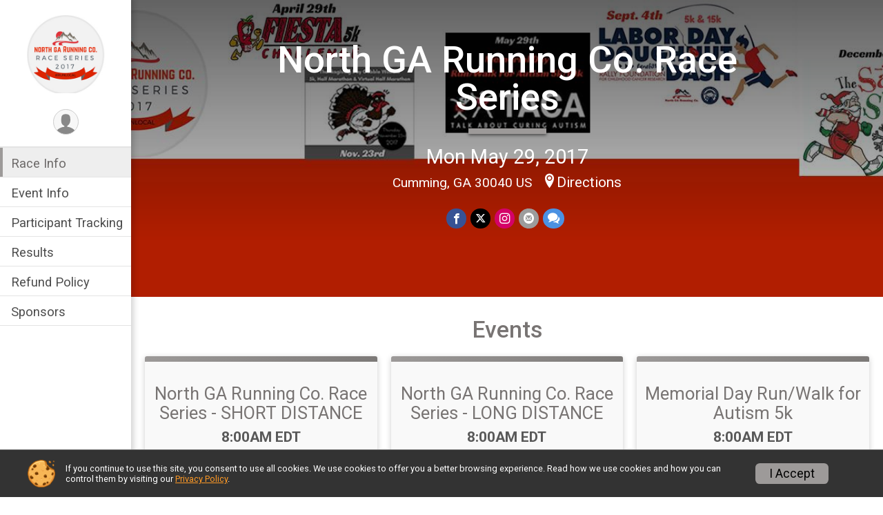

--- FILE ---
content_type: text/html; charset=utf-8
request_url: https://runscore.runsignup.com/Race/GA/Cumming/NorthGARunningCoRaceSeries
body_size: 11310
content:
<!DOCTYPE html>
<html lang="en-US">
	<head>
				<script defer="defer" src="https://cdnjs.runsignup.com/ajax/libs/webfont/1.6.28/webfontloader.js" integrity="sha512-v/wOVTkoU7mXEJC3hXnw9AA6v32qzpknvuUF6J2Lbkasxaxn2nYcl+HGB7fr/kChGfCqubVr1n2sq1UFu3Gh1w==" crossorigin="anonymous"></script>
		<link rel="preconnect" href="https://fonts.gstatic.com" />
		<link rel="preconnect" href="https://www.gstatic.com" />
		<link rel="preconnect" href="https://fonts.googleapis.com" />

				<script defer="defer" type="text/javascript" src="https://d368g9lw5ileu7.cloudfront.net/js/race/templates/raceTemplate2.min.bF405F.js"></script>		<script defer="defer" type="text/javascript" src="https://d368g9lw5ileu7.cloudfront.net/js/ui/stickyHeader.min.bLz6Mi.js"></script>
				<script defer="defer" type="text/javascript" src="https://d368g9lw5ileu7.cloudfront.net/js/components/lazyLoad.min.bLGmDc.js"></script>		
				<link rel="stylesheet" type="text/css" href="https://d368g9lw5ileu7.cloudfront.net/css/frameRaceTemplate2.scss.rsu.min.bPB8VX.css" />

		

			<meta name="viewport" content="width=device-width,initial-scale=1,shrink-to-fit=no,viewport-fit=cover" />
	<meta http-equiv="Content-Type" content="text/html;charset=utf-8" />
<meta name="verify-v1" content="pPPI9MXDo069DhV+2itqhV46AR8OWnG+NxzCulTUTns=" />
<meta name="google-site-verification" content="wFyq2zuG7IBY5ilQqEELBypyn04UZIYBgKPHrTMnTUg" />

	<link rel="canonical" href="https://runsignup.com/Race/GA/Cumming/NorthGARunningCoRaceSeries" />

								<link rel="search" type="application/opensearchdescription+xml" title="RunSignup" href="/opensearch.xml" />
	
<title>North GA Running Co. Race Series </title>

	<meta property="og:url" content="https://runscore.runsignup.com/Race/GA/Cumming/NorthGARunningCoRaceSeries" />

		
	<meta property="og:title" content="North GA Running Co. Race Series " />
	<meta name="twitter:title" content="North GA Running Co. Race Series " />
			<meta name="keywords" content="North GA Running Co. Race Series ,Cumming GA, Run, Running, Register, Sign Up" />
	<meta name="description" content="The North GA Running Co. Race Series  is on Monday May 29, 2017. It includes the following events: Memorial Day Run/Walk for Autism 5k, North GA Running Co. Race Series  -  SHORT DISTANCE, North GA Running Co. Race Series  -  LONG DISTANCE, and Memorial Day Run/Walk for Autism 10k." />
	<meta property="og:description" content="The North GA Running Co. Race Series  is on Monday May 29, 2017. It includes the following events: Memorial Day Run/Walk for Autism 5k, North GA Running Co. Race Series  -  SHORT DISTANCE, North GA Running Co. Race Series  -  LONG DISTANCE, and Memorial Day Run/Walk for Autism 10k." />
	<meta name="twitter:description" content="The North GA Running Co. Race Series  is on Monday May 29, 2017. It includes the following events: Memorial Day Run/Walk for Autism 5k, North GA Running Co. Race Series  -  SHORT DISTANCE, North GA Running Co. Race Series  -  LONG DISTANCE, and Memorial Day Run/Walk for Autism 10k." />
	<meta property="og:type" content="website" />
				
									
										<meta property="og:image" content="https://d368g9lw5ileu7.cloudfront.net/races/race42804-social382x200.bySjfM.jpg" />

										<meta property="og:image:width" content="382" />
				<meta property="og:image:height" content="200" />
			
			<meta name="twitter:card" content="summary_large_image" />
			<meta name="twitter:image" content="https://d368g9lw5ileu7.cloudfront.net/races/race42804-social382x200.bySjfM.jpg" />
				<meta property="og:site_name" content="North GA Running Co. Race Series " />

		



		<link rel="icon" href="https://d368g9lw5ileu7.cloudfront.net/img/nonversioned/favicon/runsignup/icon.png" type="image/png" /> 	<link rel="icon" href="https://d368g9lw5ileu7.cloudfront.net/img/nonversioned/favicon/runsignup/icon.svg" type="image/svg+xml" /> 
		<link rel="apple-touch-icon" href="https://d368g9lw5ileu7.cloudfront.net/img/nonversioned/favicon/runsignup/apple-touch-icon.png" /> 
	<link rel="manifest" href="https://d368g9lw5ileu7.cloudfront.net/manifest/runsignup/site.bJOg53.webmanifest" />

				
							


		
				
								<link rel="stylesheet" type="text/css" href="https://d3dq00cdhq56qd.cloudfront.net/c5.bPxM_5.bv5sla/race/42804/87c4d517ad17f886ed8c3a31f219fef4/themedRaceTemplate2-otf.scss.css" />
			
				<!-- DYNAMIC_CSS_PLACEHOLDER -->

				
<link rel="stylesheet" type="text/css" href="https://iad-dynamic-assets.runsignup.com/us-east-1-src/prod/iconfonts/ee8f7e0577a3411fb0287beac2f41140/style.css" />
				
	<script type="text/javascript" src="https://cdnjs.runsignup.com/ajax/libs/jquery/3.7.1/jquery.min.js" integrity="sha512-v2CJ7UaYy4JwqLDIrZUI/4hqeoQieOmAZNXBeQyjo21dadnwR+8ZaIJVT8EE2iyI61OV8e6M8PP2/4hpQINQ/g==" crossorigin="anonymous"></script>
	<script type="text/javascript" src="https://cdnjs.runsignup.com/ajax/libs/jqueryui/1.14.1/jquery-ui.min.js" integrity="sha512-MSOo1aY+3pXCOCdGAYoBZ6YGI0aragoQsg1mKKBHXCYPIWxamwOE7Drh+N5CPgGI5SA9IEKJiPjdfqWFWmZtRA==" crossorigin="anonymous"></script>

<script type="application/json" id="sessionJsData">
{
			"csrf": "b\/fOqsUTXNY\/rgh9dRB\/RMqIpgZukHGj",
		"serverTzOffset": -18000000
}
</script>

<script type="text/javascript" src="https://d368g9lw5ileu7.cloudfront.net/js/session.min.bN4VU_.js"></script><script type="text/javascript" src="https://d368g9lw5ileu7.cloudfront.net/js/utils.min.bPhFFz.js"></script><script type="text/javascript" src="https://d368g9lw5ileu7.cloudfront.net/js/windows.min.bz27OH.js"></script>
	<script defer="defer" type="text/javascript" src="https://d368g9lw5ileu7.cloudfront.net/js/analytics/runalytics.min.bOsW8C.js"></script>	<script type="application/json" id="runalyticsData">
	{
					"raceId": 42804,
			"timezone": "America\/New_York",
				"analyticsApiBaseUrl": "https:\/\/analytics.runsignup.com\/prod\/",
		"validTrackingSources": [1,100,200,300,400,500,600],
		"validTrackingMediums": [1,200,201,202,203,204,300,400,500,501,600]
	}
	</script>


		
									


	
					<script async src="https://www.googletagmanager.com/gtag/js?id=G-EW8QY8DJRE"></script>
		<script>//<![CDATA[
			window.dataLayer = window.dataLayer || [];
			function gtag(){dataLayer.push(arguments);}
			gtag('js', new Date());
			gtag('config', "G-EW8QY8DJRE"
											);
		//]]></script>
	
															<script async src="https://www.googletagmanager.com/gtag/js?id=G-QKEVS8BTWC"></script>
		<script>//<![CDATA[
			window.dataLayer = window.dataLayer || [];
			function gtag(){dataLayer.push(arguments);}
			gtag('js', new Date());
			gtag('config', "G-QKEVS8BTWC",
				{				"domain": "runscore.runsignup.com",
				"user_type": "public",
				"business_line": "RunSignup",
				"site_type": "Race Site"				}
			);
								//]]></script>
	
				
		
					
				
				<script defer="defer" type="text/javascript" src="https://d368g9lw5ileu7.cloudfront.net/js/ui/rsuMobileNav.min.bO77bH.js"></script>	</head>
	<body data-popup-style="1">

				<a href="#mainContent" class="rsuBtn rsuBtn--xs rsuBtn--themed margin-0 rsuSkipNavLink">Skip to main content</a>

					<div id="blackOverlay" class="overlay overlayBlack"></div>



	<div id="acceptCookies" style="display: none;">
		<p>
			In order to use RunSignup, your browser must accept cookies.  Otherwise, you will not be able to register for races or use other functionality of the website.
			However, your browser doesn't appear to allow cookies by default.
		</p>
					<p>
				<b>Click the “Accept Cookie Policy” button below to accept the use of cookies on your browser.</b>
			</p>
			<p>
				If you still see this message after clicking the link, then your browser settings are likely set to not allow cookies.
				Please try enabling cookies.  You can find instructions at <a href="https://www.whatismybrowser.com/guides/how-to-enable-cookies/auto">https://www.whatismybrowser.com/guides/how-to-enable-cookies/auto</a>.
			</p>
			<hr class="hr--gray" />
			<div class="ta-center submitBackLinks">
				<form method="post" action="/WidgetAux/AcceptCookies" target="acceptCookies">
					<button type="submit" class="rsuBtn rsuBtn--primary">Accept Cookie Policy</button>
				</form>
			</div>
				<iframe name="acceptCookies" height="0" width="0" frameborder="0" scrolling="no"></iframe>
	</div>
	<script type="text/javascript" src="https://d368g9lw5ileu7.cloudfront.net/js/acceptCookiesPopup.min.bEboUX.js"></script>


				

				
		
				
<nav class="runnerUI3Nav rsuMobileNav rsuMobileNav--left" data-focus="#rsuMobileNavCloseBtn" aria-hidden="true">
	<button type="button" id="rsuMobileNavCloseBtn" class="rsuMobileNav__closeBtn rsuBtn rsuBtn--text--white rsuBtn--padding-xs margin-t-25 margin-l-10 margin-b-0" aria-label="Close or Skip Mobile Navigation"><i class="icon icon-cross fs-md-2 margin-0" aria-hidden="true" ></i></button>
	<div class="rsuMobileNav__content">
		<ul>
											<li class="rsuMobileNav__link">
											<a href="/Race/GA/Cumming/NorthGARunningCoRaceSeries"
													>Race Info</a>
					
														</li>
												<li class="rsuMobileNav__link">
											<a href="/Race/Events/GA/Cumming/NorthGARunningCoRaceSeries"
													>Event Info</a>
					
														</li>
												<li class="rsuMobileNav__link">
											<a href="/Race/FindARunner/?raceId=42804"
													>Participant Tracking</a>
					
														</li>
												<li class="rsuMobileNav__link">
											<a href="/Race/Results/42804"
													>Results</a>
					
														</li>
												<li class="rsuMobileNav__link">
											<a href="/Race/42804/RefundPolicy"
													>Refund Policy</a>
					
														</li>
												<li class="rsuMobileNav__link">
											<a href="/Race/Sponsors/GA/Cumming/NorthGARunningCoRaceSeries"
													>Sponsors</a>
					
														</li>
							</ul>
	</div>
</nav>

				<div class="rsuMobileNavOverlay"></div>

				<div class="rsu-template-wrapper rsuMobileNavPageContainer">

			<div id="transparencyScreen"></div>

						<div id="messages">
	
<div class="rsuMessage rsuMessage--error margin-b-15 hidden" id="errorBox">
	</div>
	
<div class="rsuMessage rsuMessage--warning margin-b-15 hidden" id="warningBox">
	</div>
	
<div class="rsuMessage rsuMessage--success margin-b-15 hidden" id="successBox">
	</div>
	

		
		
		<noscript><div class="rsuMessage rsuMessage--info margin-b-15">Your browser has JavaScript disabled.  You may experience issues registering or using other parts of the website.  Please enable JavaScript if possible.</div></noscript>
</div>

										
				
<div class="rsu-racesite-template2">
		
		
<div class="stickyHeader hidden-md-up stickyHeader--option-2" data-fixed-header="T" id="template2FixedHeader">
	<div class="stickyHeader__container container">
		<div class="stickyHeader__left">
			<button type="button" class="rsuMobileNavMenuBtn rsuMobileNavMenuBtn--sticky" aria-label="Toggle Mobile Navigation"><i class="icon icon-menu" aria-hidden="true" ></i></button>
			<div class="stickyHeader__logo  margin-r-10">
								<a href="/Race/GA/Cumming/NorthGARunningCoRaceSeries" title="North GA Running Co. Race Series ">
											<img src="https://d368g9lw5ileu7.cloudfront.net/races/race42804-logo-0.bySjfM.png" alt="North GA Running Co. Race Series " />
									</a>
			</div>
		</div>
		<div class="stickyHeader__actions ">
						

				
		</div>
		<div class="stickyHeader__avatar-menu  margin-l-10">
												
<button type="button" aria-label="User Menu" class="rsuCircleImg rsuCircleImg--xs "  data-rsu-menu="userRsuMenu2" style="background-image: url(https://d368g9lw5ileu7.cloudfront.net/img/user.bOhrdK.svg);"></button>
<div class="rsuMenu padding-0" id="userRsuMenu2" hidden="hidden">
	<div class="rsuMenu__content overflow-auto">
		<div class="rsuAccountMenu">
			<div class="rsuAccountMenu__header">
																					<img src="https://d368g9lw5ileu7.cloudfront.net/img/logos/logo-rsu.bIAeuH.svg"
					alt=""
					class="rsuAccountMenu__logo"
					style="width: 200px;"
				/>
			</div>
			<div class="rsuAccountMenu__content">
																		<a href="/Login" class="rsuAccountMenu__link">
						<div class="rsuAccountMenu__link__main">
							<div class="rsuAccountMenu__link__img rsuAccountMenu__link__img--signIn" aria-hidden="true"></div>
							<div class="rsuAccountMenu__link__content">
								<div class="rsuAccountMenu__link__content__title">Sign In</div>
							</div>
						</div>
					</a>

										<a href="/CreateAccount?redirect=%2FRace%2FGA%2FCumming%2FNorthGARunningCoRaceSeries" class="rsuAccountMenu__link">
						<div class="rsuAccountMenu__link__main">
							<div class="rsuAccountMenu__link__img rsuAccountMenu__link__img--createAccount" aria-hidden="true"></div>
							<div class="rsuAccountMenu__link__content">
								<div class="rsuAccountMenu__link__content__title">Create Account</div>
							</div>
						</div>
					</a>

										<a href="https://help.runsignup.com/" class="rsuAccountMenu__link" target="_blank" rel="noopener noreferrer">
						<div class="rsuAccountMenu__link__main">
							<div class="rsuAccountMenu__link__img rsuAccountMenu__link__img--help" aria-hidden="true"></div>
							<div class="rsuAccountMenu__link__content">
								<div class="rsuAccountMenu__link__content__title">Help</div>
							</div>
						</div>
					</a>
							</div>
		</div>
	</div>
</div>

<script defer="defer" type="text/javascript" src="https://d368g9lw5ileu7.cloudfront.net/js/ui/rsuMenu.min.bNnn_m.js"></script>		</div>
	</div>
</div>

				
			
<div class="head noPrint">
	<div class="head-top">
		<div class="logo-wrapper">
						<a href="/Race/GA/Cumming/NorthGARunningCoRaceSeries" aria-label="North GA Running Co. Race Series  home">
									<img src="https://d368g9lw5ileu7.cloudfront.net/races/race42804-logo-0.bySjfM.png" alt="North GA Running Co. Race Series  home" />
							</a>
		</div>
		<div class="action-buttons">
						

				

						<div class="template-avatar-menu d-inline-block">
				
<button type="button" aria-label="User Menu" class="rsuCircleImg rsuCircleImg--xs " data-position-fixed="T" data-rsu-menu="userRsuMenu" style="background-image: url(https://d368g9lw5ileu7.cloudfront.net/img/user.bOhrdK.svg);"></button>
<div class="rsuMenu padding-0" id="userRsuMenu" hidden="hidden">
	<div class="rsuMenu__content overflow-auto">
		<div class="rsuAccountMenu">
			<div class="rsuAccountMenu__header">
																					<img src="https://d368g9lw5ileu7.cloudfront.net/img/logos/logo-rsu.bIAeuH.svg"
					alt=""
					class="rsuAccountMenu__logo"
					style="width: 200px;"
				/>
			</div>
			<div class="rsuAccountMenu__content">
																		<a href="/Login" class="rsuAccountMenu__link">
						<div class="rsuAccountMenu__link__main">
							<div class="rsuAccountMenu__link__img rsuAccountMenu__link__img--signIn" aria-hidden="true"></div>
							<div class="rsuAccountMenu__link__content">
								<div class="rsuAccountMenu__link__content__title">Sign In</div>
							</div>
						</div>
					</a>

										<a href="/CreateAccount?redirect=%2FRace%2FGA%2FCumming%2FNorthGARunningCoRaceSeries" class="rsuAccountMenu__link">
						<div class="rsuAccountMenu__link__main">
							<div class="rsuAccountMenu__link__img rsuAccountMenu__link__img--createAccount" aria-hidden="true"></div>
							<div class="rsuAccountMenu__link__content">
								<div class="rsuAccountMenu__link__content__title">Create Account</div>
							</div>
						</div>
					</a>

										<a href="https://help.runsignup.com/" class="rsuAccountMenu__link" target="_blank" rel="noopener noreferrer">
						<div class="rsuAccountMenu__link__main">
							<div class="rsuAccountMenu__link__img rsuAccountMenu__link__img--help" aria-hidden="true"></div>
							<div class="rsuAccountMenu__link__content">
								<div class="rsuAccountMenu__link__content__title">Help</div>
							</div>
						</div>
					</a>
							</div>
		</div>
	</div>
</div>

			</div>
		</div>
	</div>
	<div class="head-lower">
		<div class="race-navigation">
			<nav class="runnerUI3Nav">
				<ul class="vertical-menu">
																
	<li class="current ">
					<a href="/Race/GA/Cumming/NorthGARunningCoRaceSeries"
							>
				Race Info
			</a>
		
					</li>
											
	<li class=" ">
					<a href="/Race/Events/GA/Cumming/NorthGARunningCoRaceSeries"
							>
				Event Info
			</a>
		
					</li>
											
	<li class=" ">
					<a href="/Race/FindARunner/?raceId=42804"
							>
				Participant Tracking
			</a>
		
					</li>
											
	<li class=" ">
					<a href="/Race/Results/42804"
							>
				Results
			</a>
		
					</li>
											
	<li class=" ">
					<a href="/Race/42804/RefundPolicy"
							>
				Refund Policy
			</a>
		
					</li>
											
	<li class=" ">
					<a href="/Race/Sponsors/GA/Cumming/NorthGARunningCoRaceSeries"
							>
				Sponsors
			</a>
		
					</li>
									</ul>
			</nav>
		</div>
	</div>
</div>
		<div class="left-nav-wrapper noPrint" >
																											
<div class="race-branding">
		<div class="race-branding-hero">
				
<img
						src="https://d368g9lw5ileu7.cloudfront.net/races/races-42xxx/42804/raceBanner-DHBAicWx-bySjms.jpg"
		srcset="
									https://d368g9lw5ileu7.cloudfront.net/races/races-42xxx/42804/raceBanner-DHBAicWx-bySjms.jpg 1200w,
			https://d368g9lw5ileu7.cloudfront.net/races/races-42xxx/42804/raceBanner-DHBAicWx-bySjms-medium.jpg 960w,
			https://d368g9lw5ileu7.cloudfront.net/races/races-42xxx/42804/raceBanner-DHBAicWx-bySjms-small.jpg 480w
		"
		sizes="
		(min-width: 1500px) 1500px,
		100vw
	"
	border="0" alt=""
/>
	</div>

	<div class="container">
		<div class="bs4-row no-gutters">
			<div class="col-md-8 centered race-details">
								<h1 class="runnerUITitle " >
											<a href="/Race/GA/Cumming/NorthGARunningCoRaceSeries">North GA Running Co. Race Series </a>
																			</h1>

													<div class="short-divider"></div>
								
				<div class="race-date">
										
																				Mon May 29, 2017
									
							</div>
				<div class="race-location">
																							Cumming, GA 30040 US
																						<span class="directions">
							<a class="hasTouchscreenUrl icon-location2" href="/Race/Info/GA/Cumming/NorthGARunningCoRaceSeries#directions" data-touch-href="https://maps.apple.com/?daddr=North+GA+Running+Co.+%2CCumming+GA+30040">Directions</a>
						</span>
									</div>
				<div class="race-socialshare">
					<div class="shareLinks">
																											


	


		
												
						






<div class="rsuSocialMediaBtnGroup padding-10">
		<button type="button" class="rsuSocialMediaBtn icon icon-facebook rsuSocialMediaBtn--fb rsuSocialMediaBtn--small" aria-label="Share on Facebook"
		data-share-type="facebook"
		data-url=""
	>
	</button>
	
		<button type="button" class="rsuSocialMediaBtn icon icon-twitter-x rsuSocialMediaBtn--tw rsuSocialMediaBtn--small" data-share-type="twitter" data-popup-id-prefix="raceShareLink" aria-label="Share on Twitter"></button>
	
	<div id="raceShareLink-socialSharePopup-twitter" hidden="hidden" data-append-url="true">
		<div class="formInput margin-t-15">
			<label class="formInput__label margin-t-5" for="socialShareTwitterMessage">Enter your Tweet</label>
			<textarea rows="5" cols="100" class="noTinyMce margin-t-5" id="socialShareTwitterMessage" placeholder="Your Message" required="required">	Check out this race! #runlocal </textarea>
		</div>

				<div data-action="post">
			<div class="ta-center submitBackLinks">
				<a href="#" rel="me" target="_blank" class="submit rsuBtn rsuBtn--twitter margin-0"><i class="icon icon-twitter-x margin-r-10" aria-hidden="true" ></i> Tweet</a>
			</div>
		</div>
	</div>

				<a class="rsuSocialMediaBtn icon icon-instagram rsuSocialMediaBtn--ig rsuSocialMediaBtn--small"
			href="https://instagram.com/northgarunningco"
			target="_blank"
			rel="noopener noreferrer"
		>
		</a>
			<button type="button" class="rsuSocialMediaBtn icon icon-mail4 rsuSocialMediaBtn--gray rsuSocialMediaBtn--small" aria-label="Share via Email"
		data-share-type="email"
		data-default-recipient=""
		data-email-subject="Check out this race!"
		data-email-body="Check out this race!"
		data-append-current-url="true"
	>
	</button>
		<button type="button" class="rsuSocialMediaBtn icon icon-bubbles2 rsuSocialMediaBtn--sms rsuSocialMediaBtn--small" data-share-type="sms" data-popup-id-prefix="raceShareLink" aria-label="Share through Text"></button>
	
		<div id="raceShareLink-socialSharePopup-sms" hidden="hidden" data-append-url="true">
		<div class="formInput margin-t-15">
			<label class="formInput__label" for="socialShareSmsMessage">Enter your message</label>
			<textarea rows="5" cols="100" class="noTinyMce margin-t-5" id="socialShareSmsMessage" placeholder="Your Message" required="required">Check out this race!</textarea>
		</div>
		<p class="padding-0 ta-center fs-xs-2">Please be advised that utilizing this text feature may result in additional SMS and data charges from your mobile service provider. </p>
		<div data-action="send">
			<div class="ta-center submitBackLinks">
				<a href="" class="submit rsuBtn rsuBtn--twitter margin-0"><i class="icon icon-bubble" aria-hidden="true" ></i> Send Text</a>
			</div>
		</div>
	</div>
</div>

<script defer="defer" type="text/javascript" src="https://d368g9lw5ileu7.cloudfront.net/js/rsuSocialMediaButtons.min.bMZnZw.js"></script>																		</div>
				</div>
				<div class="racejoy">
														</div>
			</div>
		</div>
	</div>

		
	<span class="hero-opacity"></span>
	<span class="gradient"></span>
</div>
			
						
			<script type="application/ld+json">{"@context":"http:\/\/schema.org","@type":"SportsEvent","additionalType":"Product","name":"North GA Running Co. Race Series ","location":{"@type":"Place","name":"Cumming","address":{"@type":"PostalAddress","streetAddress":"North GA Running Co. ","addressLocality":"Cumming","postalCode":"30040","addressRegion":"GA","addressCountry":"US"}},"startDate":"2017-05-29T08:00:00-04:00","description":"Join us for our first ever&nbsp;NORTH GA RUNNING CO. Race Series 2017! Come on out and&nbsp;#runlocal&nbsp;with North GA Running Co., powered by Race Works Timing.\r\nThe NGRC Race Series 2017 will consist of a short distance series and a long distance series! The&nbsp;short distance&nbsp;consists of five (5), 5k races. &nbsp;The long distance&nbsp;will consist of a 10k, 15k and a Half Marathon. Both short and long distance will take place locally around the Cumming area. &nbsp;Points will be awarded based on overall finish in each age group in each race event.&nbsp;For the short distance series, particIpants MUST compete in a MINIMUM OF FOUR (4) race events to qualify for overall series awards.&nbsp;For the long distance series you MUST compete in ALL three (3) events to qualify for the overall series awards.&nbsp;\r\nREGISTER!!\r\nYou can register for the entire NGRC Race Series&nbsp;HERE! The short distance includes&nbsp;five (5) 5k races&nbsp;for&nbsp;ONLY $99.00 until 2\/6!! &nbsp;OR&nbsp;&nbsp;the long distanc\u2026","url":"https:\/\/runscore.runsignup.com\/Race\/GA\/Cumming\/NorthGARunningCoRaceSeries","image":"https:\/\/d368g9lw5ileu7.cloudfront.net\/races\/races-42xxx\/42804\/raceBanner-DHBAicWx-bySjms.jpg","organizer":{"@type":"Organization","name":"North GA Running Co. Race Series ","url":"https:\/\/runscore.runsignup.com\/"}}</script>

										
					</div>
	
	<div class="left-nav-wrapper" >
													
																		

		

			
	
	

		<div class="rsuEventTileContainer padding-lr-20">

					<div class="ta-center margin-b-20">
				<h2>Events</h2>
			</div>
		
				
				
				
				<div class="d-grid grid-gap-20 eventGrid ">
			<div  >
	<div class=" rsuBorderTop rsuTile border-0 rounded-3 lt-gray rsuEventTile">
						<div class="rsuEventTile__content">
									<h2 class="rsuEventTile__header">
				<a href="/Race/Events/GA/Cumming/NorthGARunningCoRaceSeries#event-148880">North GA Running Co. Race Series  -  SHORT DISTANCE</a>
			</h2>

			<div class="rsuEventTile__information">
								
								
																																																												
						
																					<div class="rsuEventTile__time">
									<span class="sr-only">Time:</span>
									8:00AM EDT
																	</div>
																						
								<div class="rsuEventTile__description">
																															</div>
			</div>
			<div class="rsuEventTile__actionBtn">
							</div>
		</div>

					</div>
</div>

<script defer="defer" type="text/javascript" src="https://d368g9lw5ileu7.cloudfront.net/js/ui/rsuRibbon.min.bO8Qam.js"></script>																																									


<div  >
	<div class=" rsuBorderTop rsuTile border-0 rounded-3 lt-gray rsuEventTile">
						<div class="rsuEventTile__content">
									<h2 class="rsuEventTile__header">
				<a href="/Race/Events/GA/Cumming/NorthGARunningCoRaceSeries#event-151025">North GA Running Co. Race Series  -  LONG DISTANCE</a>
			</h2>

			<div class="rsuEventTile__information">
								
								
																																																												
						
																					<div class="rsuEventTile__time">
									<span class="sr-only">Time:</span>
									8:00AM EDT
																	</div>
																						
								<div class="rsuEventTile__description">
																															</div>
			</div>
			<div class="rsuEventTile__actionBtn">
							</div>
		</div>

					</div>
</div>

																																									


<div  >
	<div class=" rsuBorderTop rsuTile border-0 rounded-3 lt-gray rsuEventTile">
						<div class="rsuEventTile__content">
									<h2 class="rsuEventTile__header">
				<a href="/Race/Events/GA/Cumming/NorthGARunningCoRaceSeries#event-148566">Memorial Day Run/Walk for Autism 5k</a>
			</h2>

			<div class="rsuEventTile__information">
								
								
																																																												
						
																					<div class="rsuEventTile__time">
									<span class="sr-only">Time:</span>
									8:00AM EDT
																	</div>
																						
								<div class="rsuEventTile__description">
																															</div>
			</div>
			<div class="rsuEventTile__actionBtn">
							</div>
		</div>

					</div>
</div>

																																									


<div  >
	<div class=" rsuBorderTop rsuTile border-0 rounded-3 lt-gray rsuEventTile">
						<div class="rsuEventTile__content">
									<h2 class="rsuEventTile__header">
				<a href="/Race/Events/GA/Cumming/NorthGARunningCoRaceSeries#event-151074">Memorial Day Run/Walk for Autism 10k</a>
			</h2>

			<div class="rsuEventTile__information">
								
								
																																																												
						
																					<div class="rsuEventTile__time">
									<span class="sr-only">Time:</span>
									8:00AM EDT
																	</div>
																						
								<div class="rsuEventTile__description">
																															</div>
			</div>
			<div class="rsuEventTile__actionBtn">
							</div>
		</div>

					</div>
</div>
		</div>

				
	</div>

<script defer="defer" type="text/javascript" src="https://d368g9lw5ileu7.cloudfront.net/js/race/templates/raceTemplateEvents.min.bFD2Ky.js"></script>		
				<div class="race-content">
			<div class="container">
				<div class="bs4-row no-gutters">
					<div class="col-md-9">
						<main id="mainContent">
														
							



	

<section class="orderable noBorder">
<div class="margin-b-25">
<h2>Place</h2>
<div>
North GA Running Co. <br/>
5456 Bethelview Rd., Suite 102<br/>
Cumming, GA US 30040
</div>
</div>
</section>
<section class="orderable noBorder">
<div>
<h2>Description</h2>
<div class="margin-b-25">
<div id="raceFullDesc">
<p>Join us for our first ever&nbsp;<strong>NORTH GA RUNNING CO. Race Series 2017</strong>! Come on out and&nbsp;<strong>#runlocal&nbsp;</strong>with North GA Running Co.,<em> powered by Race Works Timing</em>.</p>
<p>The NGRC Race Series 2017 will consist of a short distance series and a long distance series! The&nbsp;short distance&nbsp;consists of five (5), 5k races. &nbsp;The long distance&nbsp;will consist of a 10k, 15k and a Half Marathon. Both short and long distance will take place locally around the Cumming area. &nbsp;Points will be awarded based on overall finish in each age group in each race event.&nbsp;For the short distance series, particIpants MUST compete in a MINIMUM OF FOUR (4) race events to qualify for overall series awards.&nbsp;For the long distance series you MUST compete in ALL three (3) events to qualify for the overall series awards.&nbsp;</p>
<p><br/><strong>REGISTER!!</strong></p>
<p>Y<strong>ou can register for the entire NGRC Race Series&nbsp;HERE!</strong> The <span style="text-decoration: underline;">short distance</span> includes&nbsp;five (5) 5k races&nbsp;for&nbsp;<span style="text-decoration: underline;"><strong>ONLY $99.00 until 2/6</strong></span>!! &nbsp;<strong>OR&nbsp;</strong>&nbsp;the l<span style="text-decoration: underline;">ong distance</span> which includes the&nbsp;three longer races (10k, 15k &amp; the Half)&nbsp;for&nbsp;<span style="text-decoration: underline;"><strong>ONLY $99.00 until 2/6</strong></span>!!&nbsp;</p>
<p><span style="text-decoration: underline;"><strong>SHORT DISTANCE SERIES:</strong></span></p>
<p>From 2/6&nbsp;thru&nbsp;3/13 price increases&nbsp;to $110, but still an AMAZING savings!</p>
<p>From 3/14&nbsp;thru 4/28 at Noon : $120</p>
<p><span style="text-decoration: underline;"><strong>LONG DISTANCE SERIES:</strong></span></p>
<p>From 2/6&nbsp;thru&nbsp;3/13 price increases&nbsp;to $110, but still an AMAZING savings!</p>
<p>From 3/14&nbsp;thru 5/28 (at Noon) : $120</p>
<p>&nbsp;</p>
<p><span style="text-decoration: underline;">The North GA Running Co. Races Series &nbsp;(SHORT DISTANCE) consists of the following five (5) 5k races:</span></p>
<p>1) Fiesta 5k Challenge on Saturday, April 29th</p>
<p>**Please note that this race event is not put on by NGRC. If you register for the entire race series this race is automically included in the price, however, if you do not want to register through the race series package and still want to be a part of the series, you can register separately at: <a href="/Race/GA/Cumming/Fiesta5kChallenge" target="_blank" rel="noopener noreferrer">https://runsignup.com/Race/GA/Cumming/Fiesta5kChallenge</a>&nbsp;</p>
<p><strong>UPON REGISTERING SEPARATELY FOR THE FIESTA 5K CHALLENGE, PLEASE INFORM US AT NORTH GA RUNNING CO. THAT YOU ARE A PART OF THE RACE SERIES. PLEASE CONTACT US VIA EMAIL AT <a href="mailto:northgarunningco@gmail.com" target="_blank" rel="noopener noreferrer">northgarunningco@gmail.com</a>&nbsp;WITH ALL PERTINENT INFORMATION.&nbsp;</strong></p>
<p>2) Memorial Day Run/Walk for Autism 5k on Monday, May 29th</p>
<p>3) Labor Day Doughnut Dash 5k on Monday, Sept. 4th</p>
<p>4)Thanksgiving Day Gobble Wobble 5k on Thursday, Nov. 23rd</p>
<p>5) Santa Shuffle 5k on Saturday, Dec. 9th</p>
<p>&nbsp;</p>
<p><span style="text-decoration: underline;"><strong>The North GA Running Co. Races Series &nbsp;(LONG DISTANCE) consists of the following three (3) races:</strong></span></p>
<p>1) Memorial Day Run/Walk for Autism 10k on Monday, May 29th</p>
<p>2) Labor Day Doughnut Dash 15k on Monday, Sept. 4th</p>
<p>3)Thanksgiving Day Gobble Wobble Half Marathon&nbsp;on Thursday, Nov. 23rd</p>
<p>&nbsp;</p>
<p><strong>If you wish to register for each race separately, you may do so on under the North GA Running Co. Race Series runsignup page. There is separate registrations for each event.&nbsp;</strong></p>
<p>&nbsp;</p>
<p><span style="text-decoration: underline;"><strong>RACE SERIES POINT SYSTEM</strong></span></p>
<p><span style="text-decoration: underline;">How does the point system work?</span></p>
<p>Each age group begining with 10 and under will be awarded NGRC Race Series&nbsp;points. 1st place in the age group will be awarded a minimum of 10 points, 2nd place will receive 9 points and so on.</p>
<p><span style="text-decoration: underline;">What happens if I change age groups in the middle of the year?</span></p>
<p>The age group in which you will compete all year is determined by the age you are on April 29, 2017 at the first NGRC&nbsp;Race Series event and you will stay in that age group the entire year.&nbsp;If you look at the posted results for each individual race you will be in your age group as of that day. However, in the race series scoring you will be in the age group you were on as of April 29.</p>
<p><span style="text-decoration: underline;">When will results be posted?</span></p>
<p>Race Works will have official results posted immediately after the event and updated series scoring shortly after! As results are posted series scoring will be updated here:&nbsp;https://runsignup.com/Series/NorthGARunningCo</p>
<p><span style="text-decoration: underline;">What do&nbsp;the age group winners receive at the end of the series?</span></p>
<p>Plaque or a medal! (and bragging rights :)&nbsp;</p>
<p>&nbsp;</p>
<p>North GA Running Co.&nbsp;Race Series is looking for Sponsorship! If you are a company or individual who would like to help sponsor this series, please contact us, we would love to talk to you. Contact us at <a href="mailto:northgarunningco@gmail.com" target="_blank" rel="noopener noreferrer">northgarunningco@gmail.com</a>.&nbsp;</p>
<p>&nbsp;</p>
</div>
</div>
</div>
</section>
<section id="contactFormSection" class="orderable noBorder">
<div class="margin-b-25">
<h2>Race Contact Info</h2>
<div>
<section
class="noBorder contactFormSection padding-0">
<p class="hideContactForm">If you have any questions about this race, click the button below.</p>
<button type="button" class="rsuBtn rsuBtn--md hideContactFormBtn
rsuBtn--primary" aria-label="Click to reveal the contact form for questions">Questions?</button>
<div class="contactFormTemplate" hidden="hidden">
<form method="post" class="contactForm" action="/Race/Contact/42804">
<div data-action="fields">
<div class="bs4-row margin-t-10">
<div class="col-sm-6 col-md-4 margin-b-15 formInput">
<label class="formInput__label d-block margin-b-5" for="contactFormName">Name <span class="required" aria-label="Required information">*</span></label>
<input type="text" class="input-full-width" id="contactFormName" name="name" required="required" />
</div>
<div class="col-sm-6 col-md-4 margin-b-15 formInput">
<label class="formInput__label d-block margin-b-5" for="contactFormEmail">Email <span class="required" aria-label="Required information">*</span></label>
<input type="email" class="input-full-width" id="contactFormEmail" name="email" required="required" />
</div>
<div class="col-sm-6 col-md-4 margin-b-15 formInput">
<label class="formInput__label d-block margin-b-5" for="contactFormPhone">Phone</label>
<input type="tel" class="input-full-width" id="contactFormPhone" name="phone" />
</div>
<div class="col-md-12 margin-b-15 formInput">
<label class="formInput__label d-block margin-b-5" for="contactFormMessage">Question/Message <span class="required" aria-label="Required information">*</span></label>
<textarea rows="5" cols="50" class="input-full-width" id="contactFormMessage" name="msg" required="required"></textarea>
</div>
<div class="col-md-12 }">
<div class="margin-tb-10 d-inline-block">
<script defer="defer" src="https://www.google.com/recaptcha/api.js?hl=en"></script>
<div class="g-recaptcha" data-sitekey="6LcdnRATAAAAAA4C48ibTO2oi9ikfu_Avc1VfsZP"></div>
</div>
</div>
</div>
<div class="submitBackLinks">
<button type="submit" class="rsuBtn rsuBtn--md
rsuBtn--primary">Send Message</button>
<button type="button" class="rsuBtn rsuBtn--gray rsuBtn--md contactFormCancel" value="cancel">Cancel</button>
<input type="hidden" name="spamCheckMd5" value="dfb2ba328370ff9e3525d5574e875e7e" />
<input type="hidden" name="spamCheck" value="" />
<script type="text/javascript">//<![CDATA[
$(function() {
$("input[name='spamCheck']").val("1769004551");
});
//]]></script>
<input type="hidden" name="csrf" value="b/fOqsUTXNY/rgh9dRB/RMqIpgZukHGj" />
</div>
</div>
<div data-action="submitting" style="display: none;" hidden="hidden">
<p>Please wait while we submit your question/message.</p>
</div>
<div data-action="complete" style="display: none;" hidden="hidden">
<p>Your question/message has been sent to the race director.</p>
</div>
</form>
</div>
<script type="text/javascript" src="https://d368g9lw5ileu7.cloudfront.net/js/components/contactForm.min.bMCyPH.js"></script></section>
</div>
</div>
</section>
<section class="orderable noBorder overflow-auto">
<section class="orderable noBorder overflow-auto">
<div>
<h2>Sponsors</h2>
<div>
<div class="sponsor-grid">
<div class="sponsor-grid__outer"><a href="http://www.hokaoneone.com" rel="noopener noreferrer" target="_blank"><div class="sponsor-grid__img" style="background-image: url(https://d368g9lw5ileu7.cloudfront.net/races/race42804_sponsor-31822.byIPi-.jpg);"></div></a></div>
<div class="sponsor-grid__outer"><a href="https://www.allexterminatingga.com" rel="noopener noreferrer" target="_blank"><div class="sponsor-grid__img" style="background-image: url(https://d368g9lw5ileu7.cloudfront.net/races/race42804_sponsor-31433.byGr6P.jpg);"></div></a></div>
<div class="sponsor-grid__outer"><a href="http://nfultonchiro.com" rel="noopener noreferrer" target="_blank"><div class="sponsor-grid__img" style="background-image: url(https://d368g9lw5ileu7.cloudfront.net/races/race42804_sponsor-31432.byGr4f.png);"></div></a></div>
<div class="sponsor-grid__outer"><a href="http://www.carrollcpa.com" rel="noopener noreferrer" target="_blank"><div class="sponsor-grid__img" style="background-image: url(https://d368g9lw5ileu7.cloudfront.net/races/race42804_sponsor-31474.byGKtC.jpg);"></div></a></div>
<div class="sponsor-grid__outer"><a href="http://www.howellford.com" rel="noopener noreferrer" target="_blank"><div class="sponsor-grid__img" style="background-image: url(https://d368g9lw5ileu7.cloudfront.net/races/race42804-racesponsor-0.byWcDP.png);"></div></a></div>
<div class="sponsor-grid__outer"><div class="sponsor-grid__img" style="background-image: url(https://d368g9lw5ileu7.cloudfront.net/races/race42804-racesponsor-0.by9Mlm.png);"></div></div>
</div>
</div>
</div>
<hr class="hr--muted" />
</section>
<script type="application/json" id="sponsorLogoAssetsAnalyticsData">
{
"sponsorLogoAssetIds": ["2b74babc-d791-41df-b12a-cd74debd370f","5ef76ec5-96a1-40fd-b3d7-591541c3e389","97e23de2-be16-4d91-95d4-6f4d90115456","9604b59a-5106-4315-93f0-54e723c55cda","8f1650e8-8500-4995-801e-87f55474b6a2","d9316906-0c4f-47f4-ad71-dc4624c5a612"]
}
</script>
</section>
<section class="noBorder">
<div class="margin-b-25">
<h2 id="directions" name="directions">Directions</h2>
<div>
<a class="touchscreenOnly" style="display: none;" href="https://maps.apple.com/?daddr=North+GA+Running+Co.+%2CCumming+GA+30040">Open in External Application</a>
<div class="map-wrapper">
<div class="rsuTile margin-t-10">
<button id="raceLocationMapBtn" type="button" class="rsuBtn rsuBtn--text-whitebg rsuBtn--lg rsuBtn--full-width padding-30 margin-0" data-map-src="https://www.google.com/maps/embed/v1/place?q=North+GA+Running+Co.++5456+Bethelview+Rd.%2C+Suite+102+Cumming%2C+GA+US+30040&amp;zoom=10&amp;key=AIzaSyCfJWZshhNwB8Vrm13dSQGO8w3aRjUCgjE" style="background-image: url(https://d368g9lw5ileu7.cloudfront.net/img/map-btn-bgd.bFk0e5.png);"><i class="icon icon-location2" aria-hidden="true" ></i>View Map</button>
<div id="raceLocationMap" hidden="hidden" style="height: 400px;"></div>
</div>
</div>
</div>
</div>
</section>
<h2 class="tt-upper">Race Participant Survey</h2>
<p class="margin-b-25">Please complete the following survey to help us better understand your race experience.</p>
<form method="post" id="participantSurveyForm">
<fieldset class="rsuRadioButtonGroup">
<legend class="formInput__label fs-md-2">Did you participate in the race?</legend>
<div class="d-flex gap1">
<label class="rsuRadioSelector rsuRadioSelector--secondary rsuRadioSelector--inverted" style="width: 100px">
<input type="radio" class="rsuRadioSelector__radio surveySubmitTrigger" name="did_participate" value="T"
/>
<span class="rsuRadioSelector__selector">
<i class="icon icon-radio-unchecked" aria-hidden="true" ></i>
<i class="icon icon-radio-checked2" aria-hidden="true" ></i>
<span>Yes</span>
</span>
</label>
<label class="rsuRadioSelector rsuRadioSelector--secondary rsuRadioSelector--inverted" style="width: 100px">
<input type="radio" class="rsuRadioSelector__radio surveySubmitTrigger" name="did_participate" value="F"
/>
<span class="rsuRadioSelector__selector">
<i class="icon icon-radio-unchecked" aria-hidden="true" ></i>
<i class="icon icon-radio-checked2" aria-hidden="true" ></i>
<span>No</span>
</span>
</label>
</div>
<div class="error borderedError"></div>
</fieldset>
<div class="margin-t-25">
<fieldset class="rsuRadioButtonGroup">
<legend class="formInput__label fs-md-2">Would you recommend this race to a friend?</legend>
<div class="d-flex gap1">
<label class="radio-button-primary radio-button-lg radio-button--inverted">
<div class="note margin-b-5 ">Not Likely</div>
<input type="radio" class="radio surveySubmitTrigger" name="would_recommend" value="0"
/>
<span class="radio-selector">
0
</span>
</label>
<label class="radio-button-primary radio-button-lg radio-button--inverted">
<div class="note margin-b-5 ">&nbsp;</div>
<input type="radio" class="radio surveySubmitTrigger" name="would_recommend" value="1"
/>
<span class="radio-selector">
1
</span>
</label>
<label class="radio-button-primary radio-button-lg radio-button--inverted">
<div class="note margin-b-5 ">&nbsp;</div>
<input type="radio" class="radio surveySubmitTrigger" name="would_recommend" value="2"
/>
<span class="radio-selector">
2
</span>
</label>
<label class="radio-button-primary radio-button-lg radio-button--inverted">
<div class="note margin-b-5 ">&nbsp;</div>
<input type="radio" class="radio surveySubmitTrigger" name="would_recommend" value="3"
/>
<span class="radio-selector">
3
</span>
</label>
<label class="radio-button-primary radio-button-lg radio-button--inverted">
<div class="note margin-b-5 ">&nbsp;</div>
<input type="radio" class="radio surveySubmitTrigger" name="would_recommend" value="4"
/>
<span class="radio-selector">
4
</span>
</label>
<label class="radio-button-primary radio-button-lg radio-button--inverted">
<div class="note margin-b-5 ">&nbsp;</div>
<input type="radio" class="radio surveySubmitTrigger" name="would_recommend" value="5"
/>
<span class="radio-selector">
5
</span>
</label>
<label class="radio-button-primary radio-button-lg radio-button--inverted">
<div class="note margin-b-5 ">&nbsp;</div>
<input type="radio" class="radio surveySubmitTrigger" name="would_recommend" value="6"
/>
<span class="radio-selector">
6
</span>
</label>
<label class="radio-button-primary radio-button-lg radio-button--inverted">
<div class="note margin-b-5 ">&nbsp;</div>
<input type="radio" class="radio surveySubmitTrigger" name="would_recommend" value="7"
/>
<span class="radio-selector">
7
</span>
</label>
<label class="radio-button-primary radio-button-lg radio-button--inverted">
<div class="note margin-b-5 ">&nbsp;</div>
<input type="radio" class="radio surveySubmitTrigger" name="would_recommend" value="8"
/>
<span class="radio-selector">
8
</span>
</label>
<label class="radio-button-primary radio-button-lg radio-button--inverted">
<div class="note margin-b-5 ">&nbsp;</div>
<input type="radio" class="radio surveySubmitTrigger" name="would_recommend" value="9"
/>
<span class="radio-selector">
9
</span>
</label>
<label class="radio-button-primary radio-button-lg radio-button--inverted">
<div class="note margin-b-5 ta-right margin-r-10">Very Likely</div>
<input type="radio" class="radio surveySubmitTrigger" name="would_recommend" value="10"
/>
<span class="radio-selector">
10
</span>
</label>
</div>
<div class="error borderedError"></div>
</fieldset>
</div>
<div class="margin-t-15">
<button type="button" class="rsuBtn rsuBtn--secondary rsuExpando fs-sm-2 margin-0 margin-b-10" data-content-id="race_participant_survey_additional_notes" aria-controls="race_participant_survey_additional_notes">Additional Notes</button>
<div class="rsuExpando__content formInput" id="race_participant_survey_additional_notes" aria-expanded="false" hidden="hidden">
<textarea name="additional_notes" class="surveySubmitTrigger" rows="15" cols="100" placeholder="Please add any additional comments here!"></textarea>
</div>
</div>
<div id="participantSurveySubmitContainer" hidden="hidden">
<div class="margin-t-10">
<div class="g-recaptcha" data-sitekey="6LcdnRATAAAAAA4C48ibTO2oi9ikfu_Avc1VfsZP"></div>
<script defer="defer" type="text/javascript" src="https://www.google.com/recaptcha/api.js?hl=en"></script>
</div>
<div class="submitBackLinks">
<button type="submit" class="rsuBtn rsuBtn--primary">Submit Survey</button>
<input type="hidden" name="csrf" value="b/fOqsUTXNY/rgh9dRB/RMqIpgZukHGj" />
</div>
</div>
</form>
<script defer="defer" type="text/javascript" src="https://d368g9lw5ileu7.cloudfront.net/js/ui/expando.min.bObPAI.js"></script>

<script defer="defer" type="text/javascript" src="https://d368g9lw5ileu7.cloudfront.net/js/race/infoTableRaceLocationMap.min.bFk0e5.js"></script>
<div hidden="hidden"><form method="post" action="/Fraud/Contact"><label>Email</label><input type="email" name="email"/><label>Comment</label><textarea name="comment"></textarea><input type="hidden" name="csrf" value="b/fOqsUTXNY/rgh9dRB/RMqIpgZukHGj" /><button type="submit">Submit</button></form></div>
						</main>
					</div>
											<div class="col-md-3 right-column">
							





								<div class="sponsor-grid sponsor-grid--ver">
				<div class="sponsor-grid__outer"><a href="http://www.hokaoneone.com" rel="noopener noreferrer" target="_blank"><div class="sponsor-grid__img" style="background-image: url(https://d368g9lw5ileu7.cloudfront.net/races/race42804_sponsor-31822.byIPi-.jpg);"></div></a></div>
		<div class="sponsor-grid__outer"><a href="https://www.allexterminatingga.com" rel="noopener noreferrer" target="_blank"><div class="sponsor-grid__img" style="background-image: url(https://d368g9lw5ileu7.cloudfront.net/races/race42804_sponsor-31433.byGr6P.jpg);"></div></a></div>
		<div class="sponsor-grid__outer"><a href="http://nfultonchiro.com" rel="noopener noreferrer" target="_blank"><div class="sponsor-grid__img" style="background-image: url(https://d368g9lw5ileu7.cloudfront.net/races/race42804_sponsor-31432.byGr4f.png);"></div></a></div>
		<div class="sponsor-grid__outer"><a href="http://www.carrollcpa.com" rel="noopener noreferrer" target="_blank"><div class="sponsor-grid__img" style="background-image: url(https://d368g9lw5ileu7.cloudfront.net/races/race42804_sponsor-31474.byGKtC.jpg);"></div></a></div>
		<div class="sponsor-grid__outer"><a href="http://www.howellford.com" rel="noopener noreferrer" target="_blank"><div class="sponsor-grid__img" style="background-image: url(https://d368g9lw5ileu7.cloudfront.net/races/race42804-racesponsor-0.byWcDP.png);"></div></a></div>
		<div class="sponsor-grid__outer"><div class="sponsor-grid__img" style="background-image: url(https://d368g9lw5ileu7.cloudfront.net/races/race42804-racesponsor-0.by9Mlm.png);"></div></div>
			
			</div>
			
		
	<script type="application/json" id="sponsorLogoAssetsAnalyticsData">
	{
		"sponsorLogoAssetIds": ["2b74babc-d791-41df-b12a-cd74debd370f","5ef76ec5-96a1-40fd-b3d7-591541c3e389","97e23de2-be16-4d91-95d4-6f4d90115456","9604b59a-5106-4315-93f0-54e723c55cda","8f1650e8-8500-4995-801e-87f55474b6a2","d9316906-0c4f-47f4-ad71-dc4624c5a612"]
	}
	</script>

						</div>
									</div>
			</div>
		</div>

				
<div class="race-footer noPrint">
		

		
	<div class="bs4-row no-gutters race-footer-navigation">
		<div class="col-md-12">
			<div class="container">
				<div class="bs4-row foot-nav-column no-gutters">
																<div class="col-md-3 col-sm-3 race-footer-logo">
							<div class="race-logo-footer">
								<span class="footer-scale">
																		
																												<img src="https://d368g9lw5ileu7.cloudfront.net/races/race42804-logo-0.bySjfM.png" alt="North GA Running Co. Race Series " />
																	</span>
							</div>
						</div>
					
																							<div class="col-md-3 col-sm-3 foot-nav-items">
								<ul>
																																																															<li>
													<a href="/Race/GA/Cumming/NorthGARunningCoRaceSeries" class="foot-nav-item">Race Info</a>
												</li>
																																																																																				<li>
													<a href="/Race/Results/42804" class="foot-nav-item">Results</a>
												</li>
																																						</ul>
							</div>
													<div class="col-md-3 col-sm-3 foot-nav-items">
								<ul>
																																																															<li>
													<a href="/Race/Events/GA/Cumming/NorthGARunningCoRaceSeries" class="foot-nav-item">Event Info</a>
												</li>
																																																																																				<li>
													<a href="/Race/42804/RefundPolicy" class="foot-nav-item">Refund Policy</a>
												</li>
																																						</ul>
							</div>
													<div class="col-md-3 col-sm-3 foot-nav-items">
								<ul>
																																																															<li>
													<a href="/Race/FindARunner/?raceId=42804" class="foot-nav-item">Participant Tracking</a>
												</li>
																																																																																				<li>
													<a href="/Race/Sponsors/GA/Cumming/NorthGARunningCoRaceSeries" class="foot-nav-item">Sponsors</a>
												</li>
																																						</ul>
							</div>
															</div>
			</div>
		</div>
	</div>

	<div class="bs4-row no-gutters race-copyright">
				<div class="col-md-12">
													<footer>
											<span class="copyrightText">Powered by RunSignup, &copy; 2026</span>
					
																																				<span class="alignRight margin-r-15">
							<a href="/Race/42804/PrivacyPolicy">Privacy Policy</a> |
							<a id="footerContactLink" href="/Race/Info/GA/Cumming/NorthGARunningCoRaceSeries#contactFormSection" target="_blank" rel="noopener noreferrer">Contact This Race</a>
						</span>
									</footer>
								</div>
	</div>
</div>

	<script defer="defer" src="https://cdnjs.runsignup.com/ajax/libs/popper.js/2.11.8/umd/popper.min.js" integrity="sha512-TPh2Oxlg1zp+kz3nFA0C5vVC6leG/6mm1z9+mA81MI5eaUVqasPLO8Cuk4gMF4gUfP5etR73rgU/8PNMsSesoQ==" crossorigin="anonymous"></script>
	<script defer="defer" src="https://cdnjs.runsignup.com/ajax/libs/tippy.js/6.3.7/tippy.umd.min.js" integrity="sha512-2TtfktSlvvPzopzBA49C+MX6sdc7ykHGbBQUTH8Vk78YpkXVD5r6vrNU+nOmhhl1MyTWdVfxXdZfyFsvBvOllw==" crossorigin="anonymous"></script>

					</div>
</div>
			
						
		</div>

				




														



<div id="cookiePolicyPopup" class="drawer drawer--bottom">
	<div class="drawer__content flex-parent flex-responsive align-items-center">
		<img src="https://d368g9lw5ileu7.cloudfront.net/img/frontend2018/cookie-img.bFehfM.png" width="40" height="40" alt="" class="margin-r-15 margin-r-0-medium-down hidden-phone" />
				<div class="flex-2 margin-r-15 hidden-md-down">
			<p class="fs-xs-2 margin-0 padding-tb-5 lh-initial">
				If you continue to use this site, you consent to use all cookies. We use cookies to offer you a better browsing experience. Read how we use cookies and how you can control them by visiting our <a href="/About-Us/Privacy-Policy" target="_blank">Privacy Policy</a>.
			</p>
		</div>
				<div class="flex-2 hidden-md-up">
			<p class="fs-sm-1 margin-0 padding-tb-5 lh-initial">
				If you continue to use this site, you consent to use all cookies. <button type="button" class="rsuExpando bkg-none border-0 color-inherit fs-sm-1" data-content-id="cookieMsg" aria-controls="cookieMsg">Learn More</button>
			</p>
			<div class="rsuExpando__content" id="cookieMsg" aria-expanded="false" hidden="hidden">
				<p class="fs-xs-2 margin-0">We use cookies to offer you a better browsing experience. Read how we use cookies and how you can control them by visiting our <a href="/About-Us/Privacy-Policy" target="_blank">Privacy Policy</a>.</p>
			</div>
		</div>
				<button type="button" class="rsuBtn rsuBtn--secondary rsuBtn--sm">I Accept</button>
	</div>
</div>

<script defer="defer" type="text/javascript" src="https://d368g9lw5ileu7.cloudfront.net/js/frontend.min.bOuWg-.js"></script>						

																			
		
		
		
		
		
		
		
		
		
		
		
			
						
				
		
		
		
		
		
		
		
				
		
		
		
		
			
									
				
	</body>
</html>
<!-- Response time: 0.081553 --><!-- DB: N -->

--- FILE ---
content_type: text/html; charset=utf-8
request_url: https://www.google.com/recaptcha/api2/anchor?ar=1&k=6LcdnRATAAAAAA4C48ibTO2oi9ikfu_Avc1VfsZP&co=aHR0cHM6Ly9ydW5zY29yZS5ydW5zaWdudXAuY29tOjQ0Mw..&hl=en&v=PoyoqOPhxBO7pBk68S4YbpHZ&size=normal&anchor-ms=20000&execute-ms=30000&cb=oijcmcnu3yy6
body_size: 49518
content:
<!DOCTYPE HTML><html dir="ltr" lang="en"><head><meta http-equiv="Content-Type" content="text/html; charset=UTF-8">
<meta http-equiv="X-UA-Compatible" content="IE=edge">
<title>reCAPTCHA</title>
<style type="text/css">
/* cyrillic-ext */
@font-face {
  font-family: 'Roboto';
  font-style: normal;
  font-weight: 400;
  font-stretch: 100%;
  src: url(//fonts.gstatic.com/s/roboto/v48/KFO7CnqEu92Fr1ME7kSn66aGLdTylUAMa3GUBHMdazTgWw.woff2) format('woff2');
  unicode-range: U+0460-052F, U+1C80-1C8A, U+20B4, U+2DE0-2DFF, U+A640-A69F, U+FE2E-FE2F;
}
/* cyrillic */
@font-face {
  font-family: 'Roboto';
  font-style: normal;
  font-weight: 400;
  font-stretch: 100%;
  src: url(//fonts.gstatic.com/s/roboto/v48/KFO7CnqEu92Fr1ME7kSn66aGLdTylUAMa3iUBHMdazTgWw.woff2) format('woff2');
  unicode-range: U+0301, U+0400-045F, U+0490-0491, U+04B0-04B1, U+2116;
}
/* greek-ext */
@font-face {
  font-family: 'Roboto';
  font-style: normal;
  font-weight: 400;
  font-stretch: 100%;
  src: url(//fonts.gstatic.com/s/roboto/v48/KFO7CnqEu92Fr1ME7kSn66aGLdTylUAMa3CUBHMdazTgWw.woff2) format('woff2');
  unicode-range: U+1F00-1FFF;
}
/* greek */
@font-face {
  font-family: 'Roboto';
  font-style: normal;
  font-weight: 400;
  font-stretch: 100%;
  src: url(//fonts.gstatic.com/s/roboto/v48/KFO7CnqEu92Fr1ME7kSn66aGLdTylUAMa3-UBHMdazTgWw.woff2) format('woff2');
  unicode-range: U+0370-0377, U+037A-037F, U+0384-038A, U+038C, U+038E-03A1, U+03A3-03FF;
}
/* math */
@font-face {
  font-family: 'Roboto';
  font-style: normal;
  font-weight: 400;
  font-stretch: 100%;
  src: url(//fonts.gstatic.com/s/roboto/v48/KFO7CnqEu92Fr1ME7kSn66aGLdTylUAMawCUBHMdazTgWw.woff2) format('woff2');
  unicode-range: U+0302-0303, U+0305, U+0307-0308, U+0310, U+0312, U+0315, U+031A, U+0326-0327, U+032C, U+032F-0330, U+0332-0333, U+0338, U+033A, U+0346, U+034D, U+0391-03A1, U+03A3-03A9, U+03B1-03C9, U+03D1, U+03D5-03D6, U+03F0-03F1, U+03F4-03F5, U+2016-2017, U+2034-2038, U+203C, U+2040, U+2043, U+2047, U+2050, U+2057, U+205F, U+2070-2071, U+2074-208E, U+2090-209C, U+20D0-20DC, U+20E1, U+20E5-20EF, U+2100-2112, U+2114-2115, U+2117-2121, U+2123-214F, U+2190, U+2192, U+2194-21AE, U+21B0-21E5, U+21F1-21F2, U+21F4-2211, U+2213-2214, U+2216-22FF, U+2308-230B, U+2310, U+2319, U+231C-2321, U+2336-237A, U+237C, U+2395, U+239B-23B7, U+23D0, U+23DC-23E1, U+2474-2475, U+25AF, U+25B3, U+25B7, U+25BD, U+25C1, U+25CA, U+25CC, U+25FB, U+266D-266F, U+27C0-27FF, U+2900-2AFF, U+2B0E-2B11, U+2B30-2B4C, U+2BFE, U+3030, U+FF5B, U+FF5D, U+1D400-1D7FF, U+1EE00-1EEFF;
}
/* symbols */
@font-face {
  font-family: 'Roboto';
  font-style: normal;
  font-weight: 400;
  font-stretch: 100%;
  src: url(//fonts.gstatic.com/s/roboto/v48/KFO7CnqEu92Fr1ME7kSn66aGLdTylUAMaxKUBHMdazTgWw.woff2) format('woff2');
  unicode-range: U+0001-000C, U+000E-001F, U+007F-009F, U+20DD-20E0, U+20E2-20E4, U+2150-218F, U+2190, U+2192, U+2194-2199, U+21AF, U+21E6-21F0, U+21F3, U+2218-2219, U+2299, U+22C4-22C6, U+2300-243F, U+2440-244A, U+2460-24FF, U+25A0-27BF, U+2800-28FF, U+2921-2922, U+2981, U+29BF, U+29EB, U+2B00-2BFF, U+4DC0-4DFF, U+FFF9-FFFB, U+10140-1018E, U+10190-1019C, U+101A0, U+101D0-101FD, U+102E0-102FB, U+10E60-10E7E, U+1D2C0-1D2D3, U+1D2E0-1D37F, U+1F000-1F0FF, U+1F100-1F1AD, U+1F1E6-1F1FF, U+1F30D-1F30F, U+1F315, U+1F31C, U+1F31E, U+1F320-1F32C, U+1F336, U+1F378, U+1F37D, U+1F382, U+1F393-1F39F, U+1F3A7-1F3A8, U+1F3AC-1F3AF, U+1F3C2, U+1F3C4-1F3C6, U+1F3CA-1F3CE, U+1F3D4-1F3E0, U+1F3ED, U+1F3F1-1F3F3, U+1F3F5-1F3F7, U+1F408, U+1F415, U+1F41F, U+1F426, U+1F43F, U+1F441-1F442, U+1F444, U+1F446-1F449, U+1F44C-1F44E, U+1F453, U+1F46A, U+1F47D, U+1F4A3, U+1F4B0, U+1F4B3, U+1F4B9, U+1F4BB, U+1F4BF, U+1F4C8-1F4CB, U+1F4D6, U+1F4DA, U+1F4DF, U+1F4E3-1F4E6, U+1F4EA-1F4ED, U+1F4F7, U+1F4F9-1F4FB, U+1F4FD-1F4FE, U+1F503, U+1F507-1F50B, U+1F50D, U+1F512-1F513, U+1F53E-1F54A, U+1F54F-1F5FA, U+1F610, U+1F650-1F67F, U+1F687, U+1F68D, U+1F691, U+1F694, U+1F698, U+1F6AD, U+1F6B2, U+1F6B9-1F6BA, U+1F6BC, U+1F6C6-1F6CF, U+1F6D3-1F6D7, U+1F6E0-1F6EA, U+1F6F0-1F6F3, U+1F6F7-1F6FC, U+1F700-1F7FF, U+1F800-1F80B, U+1F810-1F847, U+1F850-1F859, U+1F860-1F887, U+1F890-1F8AD, U+1F8B0-1F8BB, U+1F8C0-1F8C1, U+1F900-1F90B, U+1F93B, U+1F946, U+1F984, U+1F996, U+1F9E9, U+1FA00-1FA6F, U+1FA70-1FA7C, U+1FA80-1FA89, U+1FA8F-1FAC6, U+1FACE-1FADC, U+1FADF-1FAE9, U+1FAF0-1FAF8, U+1FB00-1FBFF;
}
/* vietnamese */
@font-face {
  font-family: 'Roboto';
  font-style: normal;
  font-weight: 400;
  font-stretch: 100%;
  src: url(//fonts.gstatic.com/s/roboto/v48/KFO7CnqEu92Fr1ME7kSn66aGLdTylUAMa3OUBHMdazTgWw.woff2) format('woff2');
  unicode-range: U+0102-0103, U+0110-0111, U+0128-0129, U+0168-0169, U+01A0-01A1, U+01AF-01B0, U+0300-0301, U+0303-0304, U+0308-0309, U+0323, U+0329, U+1EA0-1EF9, U+20AB;
}
/* latin-ext */
@font-face {
  font-family: 'Roboto';
  font-style: normal;
  font-weight: 400;
  font-stretch: 100%;
  src: url(//fonts.gstatic.com/s/roboto/v48/KFO7CnqEu92Fr1ME7kSn66aGLdTylUAMa3KUBHMdazTgWw.woff2) format('woff2');
  unicode-range: U+0100-02BA, U+02BD-02C5, U+02C7-02CC, U+02CE-02D7, U+02DD-02FF, U+0304, U+0308, U+0329, U+1D00-1DBF, U+1E00-1E9F, U+1EF2-1EFF, U+2020, U+20A0-20AB, U+20AD-20C0, U+2113, U+2C60-2C7F, U+A720-A7FF;
}
/* latin */
@font-face {
  font-family: 'Roboto';
  font-style: normal;
  font-weight: 400;
  font-stretch: 100%;
  src: url(//fonts.gstatic.com/s/roboto/v48/KFO7CnqEu92Fr1ME7kSn66aGLdTylUAMa3yUBHMdazQ.woff2) format('woff2');
  unicode-range: U+0000-00FF, U+0131, U+0152-0153, U+02BB-02BC, U+02C6, U+02DA, U+02DC, U+0304, U+0308, U+0329, U+2000-206F, U+20AC, U+2122, U+2191, U+2193, U+2212, U+2215, U+FEFF, U+FFFD;
}
/* cyrillic-ext */
@font-face {
  font-family: 'Roboto';
  font-style: normal;
  font-weight: 500;
  font-stretch: 100%;
  src: url(//fonts.gstatic.com/s/roboto/v48/KFO7CnqEu92Fr1ME7kSn66aGLdTylUAMa3GUBHMdazTgWw.woff2) format('woff2');
  unicode-range: U+0460-052F, U+1C80-1C8A, U+20B4, U+2DE0-2DFF, U+A640-A69F, U+FE2E-FE2F;
}
/* cyrillic */
@font-face {
  font-family: 'Roboto';
  font-style: normal;
  font-weight: 500;
  font-stretch: 100%;
  src: url(//fonts.gstatic.com/s/roboto/v48/KFO7CnqEu92Fr1ME7kSn66aGLdTylUAMa3iUBHMdazTgWw.woff2) format('woff2');
  unicode-range: U+0301, U+0400-045F, U+0490-0491, U+04B0-04B1, U+2116;
}
/* greek-ext */
@font-face {
  font-family: 'Roboto';
  font-style: normal;
  font-weight: 500;
  font-stretch: 100%;
  src: url(//fonts.gstatic.com/s/roboto/v48/KFO7CnqEu92Fr1ME7kSn66aGLdTylUAMa3CUBHMdazTgWw.woff2) format('woff2');
  unicode-range: U+1F00-1FFF;
}
/* greek */
@font-face {
  font-family: 'Roboto';
  font-style: normal;
  font-weight: 500;
  font-stretch: 100%;
  src: url(//fonts.gstatic.com/s/roboto/v48/KFO7CnqEu92Fr1ME7kSn66aGLdTylUAMa3-UBHMdazTgWw.woff2) format('woff2');
  unicode-range: U+0370-0377, U+037A-037F, U+0384-038A, U+038C, U+038E-03A1, U+03A3-03FF;
}
/* math */
@font-face {
  font-family: 'Roboto';
  font-style: normal;
  font-weight: 500;
  font-stretch: 100%;
  src: url(//fonts.gstatic.com/s/roboto/v48/KFO7CnqEu92Fr1ME7kSn66aGLdTylUAMawCUBHMdazTgWw.woff2) format('woff2');
  unicode-range: U+0302-0303, U+0305, U+0307-0308, U+0310, U+0312, U+0315, U+031A, U+0326-0327, U+032C, U+032F-0330, U+0332-0333, U+0338, U+033A, U+0346, U+034D, U+0391-03A1, U+03A3-03A9, U+03B1-03C9, U+03D1, U+03D5-03D6, U+03F0-03F1, U+03F4-03F5, U+2016-2017, U+2034-2038, U+203C, U+2040, U+2043, U+2047, U+2050, U+2057, U+205F, U+2070-2071, U+2074-208E, U+2090-209C, U+20D0-20DC, U+20E1, U+20E5-20EF, U+2100-2112, U+2114-2115, U+2117-2121, U+2123-214F, U+2190, U+2192, U+2194-21AE, U+21B0-21E5, U+21F1-21F2, U+21F4-2211, U+2213-2214, U+2216-22FF, U+2308-230B, U+2310, U+2319, U+231C-2321, U+2336-237A, U+237C, U+2395, U+239B-23B7, U+23D0, U+23DC-23E1, U+2474-2475, U+25AF, U+25B3, U+25B7, U+25BD, U+25C1, U+25CA, U+25CC, U+25FB, U+266D-266F, U+27C0-27FF, U+2900-2AFF, U+2B0E-2B11, U+2B30-2B4C, U+2BFE, U+3030, U+FF5B, U+FF5D, U+1D400-1D7FF, U+1EE00-1EEFF;
}
/* symbols */
@font-face {
  font-family: 'Roboto';
  font-style: normal;
  font-weight: 500;
  font-stretch: 100%;
  src: url(//fonts.gstatic.com/s/roboto/v48/KFO7CnqEu92Fr1ME7kSn66aGLdTylUAMaxKUBHMdazTgWw.woff2) format('woff2');
  unicode-range: U+0001-000C, U+000E-001F, U+007F-009F, U+20DD-20E0, U+20E2-20E4, U+2150-218F, U+2190, U+2192, U+2194-2199, U+21AF, U+21E6-21F0, U+21F3, U+2218-2219, U+2299, U+22C4-22C6, U+2300-243F, U+2440-244A, U+2460-24FF, U+25A0-27BF, U+2800-28FF, U+2921-2922, U+2981, U+29BF, U+29EB, U+2B00-2BFF, U+4DC0-4DFF, U+FFF9-FFFB, U+10140-1018E, U+10190-1019C, U+101A0, U+101D0-101FD, U+102E0-102FB, U+10E60-10E7E, U+1D2C0-1D2D3, U+1D2E0-1D37F, U+1F000-1F0FF, U+1F100-1F1AD, U+1F1E6-1F1FF, U+1F30D-1F30F, U+1F315, U+1F31C, U+1F31E, U+1F320-1F32C, U+1F336, U+1F378, U+1F37D, U+1F382, U+1F393-1F39F, U+1F3A7-1F3A8, U+1F3AC-1F3AF, U+1F3C2, U+1F3C4-1F3C6, U+1F3CA-1F3CE, U+1F3D4-1F3E0, U+1F3ED, U+1F3F1-1F3F3, U+1F3F5-1F3F7, U+1F408, U+1F415, U+1F41F, U+1F426, U+1F43F, U+1F441-1F442, U+1F444, U+1F446-1F449, U+1F44C-1F44E, U+1F453, U+1F46A, U+1F47D, U+1F4A3, U+1F4B0, U+1F4B3, U+1F4B9, U+1F4BB, U+1F4BF, U+1F4C8-1F4CB, U+1F4D6, U+1F4DA, U+1F4DF, U+1F4E3-1F4E6, U+1F4EA-1F4ED, U+1F4F7, U+1F4F9-1F4FB, U+1F4FD-1F4FE, U+1F503, U+1F507-1F50B, U+1F50D, U+1F512-1F513, U+1F53E-1F54A, U+1F54F-1F5FA, U+1F610, U+1F650-1F67F, U+1F687, U+1F68D, U+1F691, U+1F694, U+1F698, U+1F6AD, U+1F6B2, U+1F6B9-1F6BA, U+1F6BC, U+1F6C6-1F6CF, U+1F6D3-1F6D7, U+1F6E0-1F6EA, U+1F6F0-1F6F3, U+1F6F7-1F6FC, U+1F700-1F7FF, U+1F800-1F80B, U+1F810-1F847, U+1F850-1F859, U+1F860-1F887, U+1F890-1F8AD, U+1F8B0-1F8BB, U+1F8C0-1F8C1, U+1F900-1F90B, U+1F93B, U+1F946, U+1F984, U+1F996, U+1F9E9, U+1FA00-1FA6F, U+1FA70-1FA7C, U+1FA80-1FA89, U+1FA8F-1FAC6, U+1FACE-1FADC, U+1FADF-1FAE9, U+1FAF0-1FAF8, U+1FB00-1FBFF;
}
/* vietnamese */
@font-face {
  font-family: 'Roboto';
  font-style: normal;
  font-weight: 500;
  font-stretch: 100%;
  src: url(//fonts.gstatic.com/s/roboto/v48/KFO7CnqEu92Fr1ME7kSn66aGLdTylUAMa3OUBHMdazTgWw.woff2) format('woff2');
  unicode-range: U+0102-0103, U+0110-0111, U+0128-0129, U+0168-0169, U+01A0-01A1, U+01AF-01B0, U+0300-0301, U+0303-0304, U+0308-0309, U+0323, U+0329, U+1EA0-1EF9, U+20AB;
}
/* latin-ext */
@font-face {
  font-family: 'Roboto';
  font-style: normal;
  font-weight: 500;
  font-stretch: 100%;
  src: url(//fonts.gstatic.com/s/roboto/v48/KFO7CnqEu92Fr1ME7kSn66aGLdTylUAMa3KUBHMdazTgWw.woff2) format('woff2');
  unicode-range: U+0100-02BA, U+02BD-02C5, U+02C7-02CC, U+02CE-02D7, U+02DD-02FF, U+0304, U+0308, U+0329, U+1D00-1DBF, U+1E00-1E9F, U+1EF2-1EFF, U+2020, U+20A0-20AB, U+20AD-20C0, U+2113, U+2C60-2C7F, U+A720-A7FF;
}
/* latin */
@font-face {
  font-family: 'Roboto';
  font-style: normal;
  font-weight: 500;
  font-stretch: 100%;
  src: url(//fonts.gstatic.com/s/roboto/v48/KFO7CnqEu92Fr1ME7kSn66aGLdTylUAMa3yUBHMdazQ.woff2) format('woff2');
  unicode-range: U+0000-00FF, U+0131, U+0152-0153, U+02BB-02BC, U+02C6, U+02DA, U+02DC, U+0304, U+0308, U+0329, U+2000-206F, U+20AC, U+2122, U+2191, U+2193, U+2212, U+2215, U+FEFF, U+FFFD;
}
/* cyrillic-ext */
@font-face {
  font-family: 'Roboto';
  font-style: normal;
  font-weight: 900;
  font-stretch: 100%;
  src: url(//fonts.gstatic.com/s/roboto/v48/KFO7CnqEu92Fr1ME7kSn66aGLdTylUAMa3GUBHMdazTgWw.woff2) format('woff2');
  unicode-range: U+0460-052F, U+1C80-1C8A, U+20B4, U+2DE0-2DFF, U+A640-A69F, U+FE2E-FE2F;
}
/* cyrillic */
@font-face {
  font-family: 'Roboto';
  font-style: normal;
  font-weight: 900;
  font-stretch: 100%;
  src: url(//fonts.gstatic.com/s/roboto/v48/KFO7CnqEu92Fr1ME7kSn66aGLdTylUAMa3iUBHMdazTgWw.woff2) format('woff2');
  unicode-range: U+0301, U+0400-045F, U+0490-0491, U+04B0-04B1, U+2116;
}
/* greek-ext */
@font-face {
  font-family: 'Roboto';
  font-style: normal;
  font-weight: 900;
  font-stretch: 100%;
  src: url(//fonts.gstatic.com/s/roboto/v48/KFO7CnqEu92Fr1ME7kSn66aGLdTylUAMa3CUBHMdazTgWw.woff2) format('woff2');
  unicode-range: U+1F00-1FFF;
}
/* greek */
@font-face {
  font-family: 'Roboto';
  font-style: normal;
  font-weight: 900;
  font-stretch: 100%;
  src: url(//fonts.gstatic.com/s/roboto/v48/KFO7CnqEu92Fr1ME7kSn66aGLdTylUAMa3-UBHMdazTgWw.woff2) format('woff2');
  unicode-range: U+0370-0377, U+037A-037F, U+0384-038A, U+038C, U+038E-03A1, U+03A3-03FF;
}
/* math */
@font-face {
  font-family: 'Roboto';
  font-style: normal;
  font-weight: 900;
  font-stretch: 100%;
  src: url(//fonts.gstatic.com/s/roboto/v48/KFO7CnqEu92Fr1ME7kSn66aGLdTylUAMawCUBHMdazTgWw.woff2) format('woff2');
  unicode-range: U+0302-0303, U+0305, U+0307-0308, U+0310, U+0312, U+0315, U+031A, U+0326-0327, U+032C, U+032F-0330, U+0332-0333, U+0338, U+033A, U+0346, U+034D, U+0391-03A1, U+03A3-03A9, U+03B1-03C9, U+03D1, U+03D5-03D6, U+03F0-03F1, U+03F4-03F5, U+2016-2017, U+2034-2038, U+203C, U+2040, U+2043, U+2047, U+2050, U+2057, U+205F, U+2070-2071, U+2074-208E, U+2090-209C, U+20D0-20DC, U+20E1, U+20E5-20EF, U+2100-2112, U+2114-2115, U+2117-2121, U+2123-214F, U+2190, U+2192, U+2194-21AE, U+21B0-21E5, U+21F1-21F2, U+21F4-2211, U+2213-2214, U+2216-22FF, U+2308-230B, U+2310, U+2319, U+231C-2321, U+2336-237A, U+237C, U+2395, U+239B-23B7, U+23D0, U+23DC-23E1, U+2474-2475, U+25AF, U+25B3, U+25B7, U+25BD, U+25C1, U+25CA, U+25CC, U+25FB, U+266D-266F, U+27C0-27FF, U+2900-2AFF, U+2B0E-2B11, U+2B30-2B4C, U+2BFE, U+3030, U+FF5B, U+FF5D, U+1D400-1D7FF, U+1EE00-1EEFF;
}
/* symbols */
@font-face {
  font-family: 'Roboto';
  font-style: normal;
  font-weight: 900;
  font-stretch: 100%;
  src: url(//fonts.gstatic.com/s/roboto/v48/KFO7CnqEu92Fr1ME7kSn66aGLdTylUAMaxKUBHMdazTgWw.woff2) format('woff2');
  unicode-range: U+0001-000C, U+000E-001F, U+007F-009F, U+20DD-20E0, U+20E2-20E4, U+2150-218F, U+2190, U+2192, U+2194-2199, U+21AF, U+21E6-21F0, U+21F3, U+2218-2219, U+2299, U+22C4-22C6, U+2300-243F, U+2440-244A, U+2460-24FF, U+25A0-27BF, U+2800-28FF, U+2921-2922, U+2981, U+29BF, U+29EB, U+2B00-2BFF, U+4DC0-4DFF, U+FFF9-FFFB, U+10140-1018E, U+10190-1019C, U+101A0, U+101D0-101FD, U+102E0-102FB, U+10E60-10E7E, U+1D2C0-1D2D3, U+1D2E0-1D37F, U+1F000-1F0FF, U+1F100-1F1AD, U+1F1E6-1F1FF, U+1F30D-1F30F, U+1F315, U+1F31C, U+1F31E, U+1F320-1F32C, U+1F336, U+1F378, U+1F37D, U+1F382, U+1F393-1F39F, U+1F3A7-1F3A8, U+1F3AC-1F3AF, U+1F3C2, U+1F3C4-1F3C6, U+1F3CA-1F3CE, U+1F3D4-1F3E0, U+1F3ED, U+1F3F1-1F3F3, U+1F3F5-1F3F7, U+1F408, U+1F415, U+1F41F, U+1F426, U+1F43F, U+1F441-1F442, U+1F444, U+1F446-1F449, U+1F44C-1F44E, U+1F453, U+1F46A, U+1F47D, U+1F4A3, U+1F4B0, U+1F4B3, U+1F4B9, U+1F4BB, U+1F4BF, U+1F4C8-1F4CB, U+1F4D6, U+1F4DA, U+1F4DF, U+1F4E3-1F4E6, U+1F4EA-1F4ED, U+1F4F7, U+1F4F9-1F4FB, U+1F4FD-1F4FE, U+1F503, U+1F507-1F50B, U+1F50D, U+1F512-1F513, U+1F53E-1F54A, U+1F54F-1F5FA, U+1F610, U+1F650-1F67F, U+1F687, U+1F68D, U+1F691, U+1F694, U+1F698, U+1F6AD, U+1F6B2, U+1F6B9-1F6BA, U+1F6BC, U+1F6C6-1F6CF, U+1F6D3-1F6D7, U+1F6E0-1F6EA, U+1F6F0-1F6F3, U+1F6F7-1F6FC, U+1F700-1F7FF, U+1F800-1F80B, U+1F810-1F847, U+1F850-1F859, U+1F860-1F887, U+1F890-1F8AD, U+1F8B0-1F8BB, U+1F8C0-1F8C1, U+1F900-1F90B, U+1F93B, U+1F946, U+1F984, U+1F996, U+1F9E9, U+1FA00-1FA6F, U+1FA70-1FA7C, U+1FA80-1FA89, U+1FA8F-1FAC6, U+1FACE-1FADC, U+1FADF-1FAE9, U+1FAF0-1FAF8, U+1FB00-1FBFF;
}
/* vietnamese */
@font-face {
  font-family: 'Roboto';
  font-style: normal;
  font-weight: 900;
  font-stretch: 100%;
  src: url(//fonts.gstatic.com/s/roboto/v48/KFO7CnqEu92Fr1ME7kSn66aGLdTylUAMa3OUBHMdazTgWw.woff2) format('woff2');
  unicode-range: U+0102-0103, U+0110-0111, U+0128-0129, U+0168-0169, U+01A0-01A1, U+01AF-01B0, U+0300-0301, U+0303-0304, U+0308-0309, U+0323, U+0329, U+1EA0-1EF9, U+20AB;
}
/* latin-ext */
@font-face {
  font-family: 'Roboto';
  font-style: normal;
  font-weight: 900;
  font-stretch: 100%;
  src: url(//fonts.gstatic.com/s/roboto/v48/KFO7CnqEu92Fr1ME7kSn66aGLdTylUAMa3KUBHMdazTgWw.woff2) format('woff2');
  unicode-range: U+0100-02BA, U+02BD-02C5, U+02C7-02CC, U+02CE-02D7, U+02DD-02FF, U+0304, U+0308, U+0329, U+1D00-1DBF, U+1E00-1E9F, U+1EF2-1EFF, U+2020, U+20A0-20AB, U+20AD-20C0, U+2113, U+2C60-2C7F, U+A720-A7FF;
}
/* latin */
@font-face {
  font-family: 'Roboto';
  font-style: normal;
  font-weight: 900;
  font-stretch: 100%;
  src: url(//fonts.gstatic.com/s/roboto/v48/KFO7CnqEu92Fr1ME7kSn66aGLdTylUAMa3yUBHMdazQ.woff2) format('woff2');
  unicode-range: U+0000-00FF, U+0131, U+0152-0153, U+02BB-02BC, U+02C6, U+02DA, U+02DC, U+0304, U+0308, U+0329, U+2000-206F, U+20AC, U+2122, U+2191, U+2193, U+2212, U+2215, U+FEFF, U+FFFD;
}

</style>
<link rel="stylesheet" type="text/css" href="https://www.gstatic.com/recaptcha/releases/PoyoqOPhxBO7pBk68S4YbpHZ/styles__ltr.css">
<script nonce="9_DEbQf0ulPzkuPjT1LznA" type="text/javascript">window['__recaptcha_api'] = 'https://www.google.com/recaptcha/api2/';</script>
<script type="text/javascript" src="https://www.gstatic.com/recaptcha/releases/PoyoqOPhxBO7pBk68S4YbpHZ/recaptcha__en.js" nonce="9_DEbQf0ulPzkuPjT1LznA">
      
    </script></head>
<body><div id="rc-anchor-alert" class="rc-anchor-alert"></div>
<input type="hidden" id="recaptcha-token" value="[base64]">
<script type="text/javascript" nonce="9_DEbQf0ulPzkuPjT1LznA">
      recaptcha.anchor.Main.init("[\x22ainput\x22,[\x22bgdata\x22,\x22\x22,\[base64]/[base64]/[base64]/[base64]/[base64]/UltsKytdPUU6KEU8MjA0OD9SW2wrK109RT4+NnwxOTI6KChFJjY0NTEyKT09NTUyOTYmJk0rMTxjLmxlbmd0aCYmKGMuY2hhckNvZGVBdChNKzEpJjY0NTEyKT09NTYzMjA/[base64]/[base64]/[base64]/[base64]/[base64]/[base64]/[base64]\x22,\[base64]\x22,\x22Zgliw6ZELmHCm8OqM8OHwqzDoMKqw5/DoxgCw5vCs8KbwrgLw6jCkhLCm8OIwp/CkMKDwqcjCyXCsGRIasOuZMKaaMKCGMOOXsO7w6FQEAXDtMK8bMOWZTt3A8Kvw4wLw63CmcKKwqcww6zDs8O7w7/Dp3dsQwlaVDxBKy7Dl8OYw6DCrcO8VyxEABHCpMKGKkppw75ZZ1hYw7QeeS9YDsKtw7/CojQJaMOmT8OLY8K2w5tLw7PDrSVqw5vDpsO0ccKWFcKYI8O/[base64]/[base64]/wpclQGRhw6kAwq7CqMO8w4dzB8KOYMODDMKrE1fChUPDuwMtw6zCjMOzbiwUQmrDuQIgL0rCgMKYT1nDijnDlUfCqGoNw6dabD/Cq8O5WcKNw6XCtMK1w5XCsU8/JMKRfSHDocKdw4/CjyHCtBDClsOyQ8OHVcKNw4txwr/CuCxgBnhDw517wpxIIHdwWkhnw4IZw7FMw53DqmIWC1LCh8K3w6t3w7wBw6zCmMKKwqPDisKrScOPeAlew6RQwpwEw6EGw7s9wpvDkR7CrEnCm8Oiw5B5OHNuwrnDmsKDWsO7VU45wq8SGjkWQ8O/cQcTT8OUPsOsw6nDl8KXUljCocK7TS5oT3Zww6LCnDjDq2XCuncNUsKDZwHCkkZKbcKDGMOjN8OSw43DosKAIkoJw4zCn8OKw4sodj1VcEvCjRBJw7DCssKxTV7Dk1gcPzDDkHrDu8KpIyhzMXnDuHksw5QCwqzDncOowr/DglDCuMK1D8O/w5XCuzkYwpvCtGrDl3UQaX3CryJUwqs1MMORwrsrw7xEwpobw58QwqlAO8Kiw6E/w5DDtH8FOTbCucKzacOdC8Ogw6AXC8OFfBzCrVU1wo/CsB7Dm31Owqocw44NJzcSBhrDkmTDg8KLKMO2ay/[base64]/DrC3DpsOKw7ZVwpxnwonCnMOZwrnCin9Ew6sQHcKyw5zDmsKsw5bDmxM/YMK5WcKowrxqLxjDncOswpIXUcKwc8O2KG3DpMK5wqhMEldtb2rChT/DhMKwIU3CoXwrw4TCjj3CjE3Dr8OsUUrDvkvDsMOdDRVBwrsJw7NAbcOLYgJkw4TCuH3CvsKyNFDChUvCti5rwqTDr1bCr8OTwpbCuR5vWcKiW8KPw5BybMKcw5MaT8K/wrrCpx9dcjohJFbDqlZLwo8eQBgQKQEmw452wrPCsi4ye8OIakDCkgbCsV3DpcKiM8Knw4JxdTAjwrpFBnE3e8KhXTISw4/Ds2pTw69eRcKNbCV1IMKQw57DkMOjwozDmMKNY8OXwrYoZcKbwpXDnsOLwonDk2UHWAbDhAMgwpPCsVnDsRYLwp40FsODwrXDlcOmw6/Cp8OWF1LDhSIZw4rDn8OgDcOJw40LwqXDv2XCnjnDqVzCpGdpaMKPYCXDjwV/[base64]/BDHDjMOKwqPCosOLGXHCk8Kvwo7ClEDDqGXDi8OAazENfcK6w7ptw6/DqnDDv8OOIcK9eSbDlEjChMK2N8OKAlkvw405SMOnwrstKMKmJBIvwqHCk8OnwodxwoMSUErDlngzwqLDrcK7wqDDlMKSwodlMgXCgsKcGXgjwoPDrsKzIwk6BMOqwrHCrDjDo8OEA2oow7PCksKkOMO2b3jCmsO7w4/DmMKlw6fDg117w6VecRBfw6dAVEUeAmbDl8OBfXnCom/CvFXDkMOpLWXCu8KcHBjCmlXCgV9UCMOOwrXCqEzCvw0dORjCs0XCscKew6AbJlsWMcOMUMKQwpfCmcOIPyzDuSvDmMOgFcOBwpTClsK/[base64]/DrMKbYT/Dr8O/[base64]/DpS58wpbCusOGw6U3JwdsaMOSXT7Ck1gDwroow6LCgiPChQ/[base64]/DlMKtw5ALLsKow4TDqsOgN8Kuw77CmRXCgQ1nXsOOwq1lw6hfOsKzwrsIZ8KYw5/CkHJyOgjDsSo3Ynkyw4rCu2fCjsKzw4TCpm91PMOceCrCpUjCiinDjgnDpjbDiMKnw77DhCdRwrc/[base64]/[base64]/[base64]/[base64]/[base64]/DojzDrF42wopIwqrCux0fwoXDo8Klw5XDhS10DDN4IMO1bsK6UsOsdMK1VyxjwqRyw4wTw4ZnC3fCjQp3LcKEdsKVwowPw7TDk8KIXBHDpAsmwoARwqbCvQh3wqFsw6g+CBbDumBTHlhcw67Dk8OsFMKNFQrDr8KCwpM6w6bDksO/csKUwrYiwqUkA3c6wrB9LEPCvQ3CsA/DmFLDiWbCgFpvwqfCvQHDsMKCw5rCsAjChcOBQD5JwoZ3w4oGwpLDvcO1T3FQwp02w5xfUMKXV8OVQcOvG0xPUcKRHS3DkMKTd8OzbTl5wq7DmsO9w6PDncKmEEsOw5seHATDtVjDlcO2EMKqwoLDsBnDs8OPw6NXw5U3wpgVwolQw4/DkQJfwp1JYgAlw4XDi8O/w4zDpsKnwqTDlsOZw4cFV04aY8Kzw6IvcEFeDBp4amzDnsOzw5YZEsOvwpw4ecOCcXLCvybDiMKqwr3DgXgJwr/CvQxHQMKWw4zDqUQoFcONVFXDtMK1w5HDtMK4K8O7UMOtwr3DijbDhDloMxPDtsKGIsO0wpXCpU/[base64]/w6lEwqPCl8OFw4DClMOHwr98S8Kkw7Vfw7PDjMOAw6N3acOSQWjDuMOvwpUDDMKjw6nDgMO0LsKbw6xcwq9dw6pNwrvDgsKdw4ohw5PCllXDjUhhw4DDqkXDpihSC1jDvGXClsOSw5rCkSjCisKxw6zDuEbDhsOsJsO/w5XClcKwVh9sw5PDiMOxUBvDp3l9wqrDsS4Bw7NQb3TCqSt8w6pNDxvDikrDlW3CqwJ1eARPK8O3w6wBCsKhKXHDvsOxw4/CssOsTMOaOsKlw73Di3nDocOsWjcxw6XDlX3DkMKFCMKNR8OYw4TCt8KfCcK0wrrChMOzP8KUw7/DtcK9wqLChcOZZRB1w5LDnCTDu8K5w4FbNsKBw41RXcONAMOCPXbCjsOxWsOce8Orw5QyWcKRw53DvW9+wo49FzIzKMOfVCrCjAMKXcOpEsO9w7TDhQbCgWfDtzxDwoDDq1oawp/CnBgsNhfDssO6w7cEw642MjnCpzFfw5HCuyUdTVnDscO+w5DDoGlRacKMw7Qzw7/CocOGwpTDvsKIZsKzw6YlPsKwfcKFdMOPE0oxw6vCscK0N8OuaUZpNMOcIgnDiMO6w48JYhzDln/CnRzDpMOhw4vDlT3CvSDCg8Opwrxnw5Bxwr8lw7bChcO+wqLCnQxFwq18YWnDjMO1wo5zQHE7dGlJUGbDpsKkCzMCJ0BKJsO5EMOKEcKXbQjDvMOdLFPDu8KlBMOAw5nDulwtPAsSwr0sXMO3wq7DlAplAsKGeS/DmcO5wppaw7cjE8OZEEzDjxnCjn4Nw6M5wovDk8Kdw47Dn1I8LkZeUcOTPMOLPcOww67ChDdfw7zCq8OxcRccdcOlc8OJwpbDosOaLRjDr8KTwoQ/[base64]/w4VrOsKMF8OIMlxWKH7CoMOXY8OuKHHCtMOBWxzDixnCsRQyw63CmEElUcO7wqHDjGYfLBgew5nDr8O8TxsSGMKJC8KWw5vDvG7DpsODaMODw4Faw6HCkcKww5/CoGLDv1bDmcO4w6TCvBXCokDCmMO3w6d6w7c6wqVUZE4iw6PCh8Oqw5tvwo/CisKKGMOtw4pXKsOZw6lXMH/[base64]/[base64]/Di8K4w49Uw7t/wqjDpsKiA101f8OhDA3CoHXDtsKBw6hEEk7CssKRYz/DpsKjw4Yrw7Y3wq9dCn/[base64]/[base64]/Cr8OvwqDCmcOrUSVWw6TDlTJUSSXDtVzDu3AHwox0woTDtcO6AhFqwoQMJMKiHxPDlVpqW8KYwpfDogfCqMKCwpcpRSPCuF8zPU7CtVAQw5/Cni1Ww5rCjcKnYWLCnsOIw5HCqiZ3JUgVw6RrHkvCmHQ0wobDmsKxwqfCk0jCjMOHMHfCjWHDhl9tOFs4w6otUMK+J8KSw5PDgDnDnnTDs3p9eiU1wrglGsKVwqZzw6x5Z0kHE8OzYBzCn8OFWHsowo3DmEPCkErDgy7Co15mSkwZw7xWw4XDiH3Cgl/[base64]/[base64]/Co34occOdUDLDrC8rXGbDn8OBVCvClEYzwqhoBsK+IMK9w7nDnsO+wrlZwovCjAbDpsK1wrrCt1gXwq/[base64]/CtklJfn7Dg13CrcOVwrguwrrCnRfDusOuworCl8OJeAUFwrXCscOZDMOPwpzDpEzCoHPCm8OJw6bDhMKQNn3Dk2DCmVvDl8KiBsOUc0Rfc34ZwpLCuyxJw7nDlMOwJ8OhwoDDnEZ/w6p5bsK7wqQuAzNCJwvCoWbCvWhsTsONw410QcOWw5EuHAzCj24Hw6TDu8KXYsKlT8KOb8OPwpzCgcOnw4tSwp5CScKoaWrDo3Jyw7HDgSHDtisiwpgAAMOdw4BlwovDn8OHwrpRYwQPw7vChMOwcH/Cp8OQHMOawq1nwoESVsO/[base64]/w6YPwodVw7MYaFXCgDDCtMOfwrEiwrd5Nm4uw79BZsOpUMKqUsOKw7Uzw5LDjwJjwovCjsKjGzzCucKDwqdgworCisOmO8OgAgTCkwnDsS/Cn27CtxjDtC5IwqlRwr7DusO7wrgRwqo/[base64]/CtsOHwrfDucORTsKhbQcOwoIgw7U/d8Kkw69FG3Rhw79afQ4GMMOQw6PCosONecO2wqnDmhXCmjLCpi7ChBlMS8Ksw7MQwrY0w5YrwoBAwoPCvQDDgHpWOR9tSzDDlsOrfsOTaHPCgcKtw5BOEAcnLsOWwpdZIXkxw7kAGcK2wqU3AwPDvE/CksKdw4huE8KYCsOjwrfChsKnwoMWOcKAfcOvTMKEw5s4RMOINV87R8KuGk/DksO+w7YAIMK+Bw7DpcKjwr7DsMK1wpduUWRYK0sewp3CgCYbw6ceZ1zCpi/Dh8KjHsO1w7jDkg5iTEbCin3DpUnDjcKZGMO1w5TDhTnCuwXCocOOYHAkdcKfCMKjaHcXTxh3worCqm1Qw7jCk8K/wpYYw5fCi8KLw4wXN0k2LcORw6/DiSx/EsO/QW9/GCJFw6NIPsOQwonDqBgfPwFqUsK9wr8Sw5svwq/DhcONw6UlSsOHMsOfGjTCs8Omw7dVXMKVdC1cYsOgCC7DiCUTw6EfOMOqPMOdwpFPOhYSQcKSIw/DlBlHYTHCmXfCmBRIEcOEw5XCs8K/dgN3wqshwrkMw4ldWDY5woUyw4rClHLDnMKjH0UsHcOiODY0wqwbYXMDAjlbQQYaUMKXecOVUsO4LyvCnVvDhVtLw7MOfncIwp/Dr8OPw7HDkMKyXWbDiUZaw7VCw6p2f8K8SHfDsFgCfMOWOcOAw6/[base64]/[base64]/fRPCik3CsQFjVMKjw4rCpcKjw49CcsKBYcOuw44ew6LCi3QHTsOBTcOrWw8rwqfCuF9iwrAYAMK2Z8O2P2/Dul8uDMKUw7XCvDLDu8OuTcOSVEw5GmUcw4ZzESnDpU4Ow57DkkLCnVBXDh3DtA7Dh8KYw4Uzw5jDssKrKMOIGCVERcONwo8qNhjDlsKyJMK/w5HClBNpa8OHw7UXXsKxw7wTcwBqwrtTwq3DsVRrdcOqw5rDksOoMsKgw5lLwqpNw7xVw5B/BSMtw43CiMOMTyXCrQYAWsOZS8OoPMKAw78VBjbDkMOXwobCksKdw73CtxLCsi/CgyfDl2/[base64]/[base64]/DkcKvNl/DohB0FMKbwq8mW2jCm8KKwoATAGErbsObw4XDnDTDgcOtwrwGVUTCllhww4lSwrZiC8O1bjPDvFnDkcK8w6MRw7h7IULDqcKCb0HDr8OGw4XDj8KmSSc+UMKOwrbClUUWURUkwq0oXDDDjjXDnxR/CMK5w7YTw4fCjkvDh2LDvSXCjkLCvhPDicKECsKUeStDwpNeEWtCwohxwr0qNcOebQQuPXMDKA0/wpjDimLDvATCv8O4wqI5wr0bwq/[base64]/woknd8OQw7Flw4oDwpdjWMKhO8Kbw5tNTSlGw7J9woXCkcOfWcO8OxnCm8KXw4Bbw7zCjsKxBsOkwpDDlsOuwqB9w6nDr8K7R03DiDdwwo/Dt8OGZzFgfcOeNnzDsMKYw7t7w5LDlcO5wpglw6fDsXV2w79dwrU/wrQ0VTXCjGvCn2DClXTCs8KHcQjCmHxUWMKoeRHCoMOiw6g5DEZhVScCBsKXw43CkcO5bUXCrWZMSX87VkTCnxtUUhg3bBsqbsOXbXnDjsK0NsKjwojCjsO+WmV9Q2fCrcKbJsKCw7/CtVjDlnDCpsOKwo7CkgluLsKhwrjCgiPCkkjCtMKTwpXCmcO3TUkoNnDDowZIYAMHJsOhwqvDqEZDWFtNeCHCu8KaQcOqYcO7bsKnJMOPwoZALivDp8OPK2HDlcK1w64NM8OPw6l3wqrCj2pdwp/[base64]/woXDv8KJwodCwoc+wqjClA/[base64]/CisOhOzHCjh9bw6lLw6/CksKUwpjCosKXej7CoH/[base64]/CtMOsYFvDjGFXDBR3dcOkw7LDnFdkw793w7Uqw4d/wr3CqMKsCSfDlcObwrcRwp3Ds28pw6ddMAkICWrCiXXCmnQJw74lfsOPBgcAw6XCq8KTwq/DpyAcFMKFwqxWVGt0woPCqsK1w7TDt8OMw4LDlsKiw5/[base64]/[base64]/Cv8OpwqJ7bBIuLV3CmS5/wqfDtMK3w6LCtFQgw5bDkC4lw4LCuA8pw6UeS8KswpNfBsKzw50ySQktw6XDnzdtOTdyZ8OKw6EbVisiI8OCEh3DtcKQIV/ChcKEGsOwBl/DtMKCw6NhHMKaw6pLwoPDrnFUw4HCuX7DqEbCncKCwoXCsyZ6KMKGw4ATfTvCosKYMkA2w6URHMOibz9tQsOgwphOW8Kow6HDoVHCs8Krwr8qw7xjGsOfw4ABeXI4Vjp9w4kwX1bDkWNew5nCo8K6dEpyMcKRW8KxSy1Uwq/Cvn96SyRsH8KIwpTDtRErw7FPw7thHHfDiVPCk8KgM8Kuw4bDjsOZwoTDu8KfEgXCksKdSTfDh8OBwoxCw47DusKmwptiYsOvwoBQwpsBwq/DsFMBw4JmRsOvwqwsFsOHwqPCqcOUwpxqwr/CksO2dsKiw6luwqXCpR0LCcObw64Wwr7Cs3/DlzrDrXMUw69yS13CvE/[base64]/Q1LDgDIpLsOeworCt8Kgwp7DjMOnwr5qwojDsMKow49Pw5DDvsOPw5rCusOyUCA4w4PClsO1w6DDrxk7Ii9vw5fDvsO0G1DDhWPCusOQc2DDp8OzR8Kfw6HDl8Ogw4XCkMK1wr95w5ENwpFfw5zDlHjCu0zDslbDncKXw7nDiQ53woJ1dMO5AsKpB8OSwr/[base64]/Ci8KKw5tXOMKDf0rCvmrClT7CoDLDv0Adw4fDn8KxAAxOwrA0WMOsw5MZecKpGGBlRcKtD8OLG8Ktwq7CgnvDt2YeA8KpIjTDuMOdwoHCujd2w6tsHsOjYsKfw7/Dg0NTw4/[base64]/Cqjorw4fCmm/CjgHCrhVRwoLCssK5w49hLCggw4/[base64]/EEnCinRWw7DCh1LDl03Di8KDfUUvw6HCggbDhzHDoMKtw7bCgsOEw6tSwoFQNWzDsSdFw5jCusK3LMKrw7LCmMKZwqJTGMOsLsO5w7UAw7Z4U0Ywai/DvMO+w4bDhVrCh0jDpmrDqzE6eFpHNRnCtcO4ckIowrbCkMKiwpxleMOqwq9UFjDCiW8Xw7rCscOkw7/DpEghY0vCjXcmwqgMN8OKwrrCgzTDs8Odw64cw6RIw6Ftwow2wrXDpcO1w57CocOaNMKvw6ZBw4TCoCJdasOlWsOSw6XDqsO5w5rCgMKlO8OEw6vCjzYRwqRtwrsJXRbDskPDuUJJUAglw7tyOMO/[base64]/Cr8Ocw4LDucOgcCoLw4wvwozCgwQTdgXDky3CssO0wrjCkSsIOMKhN8KRwo3Do2TDqVTDuMKSfU8rwqI/EzbDvsKSccOvw7rCsBHDo8Krwrd9eFxlwp/[base64]/DkmZgwoN5wpjCllhZwpDCvFXDvMOjw69zwo/[base64]/DnTvCuAAsQyPDqSAlw5DCrggHQMOuCVQWS8KJwr/ClcOZw6zCnBwqRcOmUMKGGMOQw5kzCcKiB8O9wo7ChUDCtcOwwq5ewr/ChRIHFlbCosO9wqBaMkkvwod/w54DbsKJw5TCk0oRw74EEg/Dq8Ksw5hfw4LDgsK1aMKNYgxmACVWUMO1wp3Cq8KvWxR+w45Cw5vDjMOfwowmw7rCrn58w4PClCvCoUDCt8Kgw7svwoPCkcOnwpsCw5zClcOlw4jDmMKwb8KqKmrDn2EHwqbCo8K4wqFsw6/Dh8OIw7ANAiXCsMO2woxUwrFQw5fDqwZ0w6QbwqDDnWtbwqN3DnfCmcKMw4AqMUsDwrLDlMObFVJcMcKHw5cSw61CdyxcacOMw7cqPFprHTAWwp1zbsOEw650wq4yw5HCmMKrw4AxFsKvUSjDm8KRw6bCqMKhw7FpLMO9cMO/w4XChh9ACcKowqHDtMOHwrsswojDhwNQesOwX3kRScOAw4MSQMOBWMOVJADCu3AFOsK2WgjDmMOfIRfCh8Ktw5PDm8KMD8O+wo/DjkTCnsKKw4rDjCTDvEfCk8OZScK0w4Q6bihVwokxIBsGwovCqcK9w5zDtcKsw4TDnsKYwod1YMOlw6PCscOiwrQVXivCnFY3CVEZw64qwoRpwpfCtEjDl043NwjDq8OpX03CjAfDp8KeKgHDkcK2w7DCqcKADn9sClBZDMKyw5YmKh/CnHxpw4XDoHxKwo0BwpvDt8OcC8Kow4/DucKFAXXCmMOFDcKNwqdKw7XDmsKWN17DnScywoLDkUALFcO6eG1MwpXCsMOYw5/Cj8KwPHTDu2EpKsK6F8OwYcKFw645NG7DuMO8w5fCvMK6wrHCtsOSw5s/C8O/wpTDm8OnJRLCu8KFIsKMw45Uw4TCpMKIwrEkFMOhYcO6wp4Cwp3DuMKFQFPDlMKGw5XDqV8Awo85YcK6wqluR1bDrcKUA19iw4rCgkBBwrXDo3XCuzzDoCfCnStcwqDDo8K8wrHCtcOhwqQrS8KwWMOSU8KxNVfCosKXeSprwqTDgGcnwoYxIisgYlEUw5DCo8Oowp/[base64]/w67CrXLDksOkw4jDhsKVw7vCjcKKLMKrRxwnV3HDsMK5w51XKcONw4DChWLDncOmw7XCiMKow5bDmcOgw6HCq8Kqw5I0w7hMwp3CqsKtQSXDmMKoIx9ow7M3Xh09w6HCnFTDkEzClMOew5EuGXPCn3Y1w4/CunvCp8OyacKbIcKwQ27Cr8K+fU/CmGgFQcK8U8OYwqxiw5xnOnJywr8hwqwAZ8OJTMKswo0gScO4w7/Dv8O+Eyd7wr1bw5PDnnBxw67CoMO3GyHDhcOFw5thbcKuTsKXw5DClsOYLsOrFhFTwqtrO8OvQsOpw4/DkwU5wo1yFSdnwr7Do8KfDMO2wpIcwoXDkMO9wp3CjTRfM8K1HMO8IwbCulXCqsOVwpbDoMK7wpLDjcOCBmxkwpB8bABoRMOrVAbCg8O3c8KXUcKjw5DCrm/[base64]/DgXXDplLDssKRwqRmwq3Dg8OGw65JMGvCvGDDmSptw5ghX2XCtHDDp8Omw5dAWwU3w7PCs8O0w5/[base64]/Dn8KJwpAHwrs9F8OKHMKmwppHWcODwqrCgsOqw6tfw5cpw680wroSKcK1wocXCg/Dtkgow4XDjx3CosOXwqEuCnXDvToEwoNLwqcdEsOUa8OEwo0ow4BOw51/wqx1X2rDhCvCqSHDhx9ewp/[base64]/DnWQYwqxnwpgxwq5idMOmesOhw786GzzDr13CjmTCucOvVThFQhcfw5PDjVp9a8KpwoBBwqY1wrrDvHjDlcOcA8KFQcKLC8O4wq0awppDVmIbFGZxwppSw5guw701TD3Dl8KkW8Kjw4tQwqXCi8KiwqnCmkNLwprCr8KWCsKTwr/CgcKfC0XClX3DkMKCwpLDssOQTcOuHjrCm8O8wpjCmCDDhMO3FT7ClsKUfm09w7M+w4vDv2DCs0LDiMK8w5gwPVzDrn/DiMKtJMO8ZMOqU8O/OSjDv1BHwrBmb8OgNBxDfCpbwqDDmMKYHE3DusO8w4HDgsO7BkABU2nDh8OOcMOPeSoFAUlfwrfChz1sw6jCvcO6NAgrw4bCqsKswrhmwo8Gw5TDmxVCw4Q4O2hjw63DvcKKwqvCrnrDlQ4cb8K6KMORwoHDqMOjwqIcEWJfXQEPeMO1ScKVOcO3CVjCqsKPZ8K/[base64]/ChMKTw47Ci8KMwrZSw5p8PcOPw57Cr8KJckvClRJlwofDtgxew5YXcsOUTsKgBhoKwrdZZ8OiwrzClsKrMcOhCMKOwoNlZWrCusKfHsKFcsO7eixxwoxOwqh+ZcOqwojCtMOEwqN/DsKHNTUBw40ow4rCiV/[base64]/CgUbDtMOCTMKDwopzwqvCusK9wp4yw7/CnMKjw5Jew45RwonDjMOVwp/[base64]/DncKWwqUHw7jCh2vCn37Cu3zDlsO9FCrDjcO+AsK0SMKjJUczwoHCmEfChlAEw4bCo8Klwp1ZO8O/[base64]/UWNodsK+worDuxHChw3DmsOCw6UUwp5uwowuVsKjScOOw4B9Dx0JZHbDmFoDMMOUwpUAwqnCpcOnCcK2w57CkcKSw5DCqMKufcKcwpQAD8Ofwp/CnsK3wqXDicOkw7BnKMKPfsOsw6TDisKJwpNrw4nDnsKxbhciET5ww65tb3kKw7o/[base64]/[base64]/Cvh12wpF1wrvChUY/woI9w4XDqsKuPcKhw7zDsDdMw5hQOxJ+w63DgcKXw4HDkcOZcwrDp0PCscKJYBwYF2LDrcKcCcKFDTk7Z1keCSDDo8O5MyBTFE8rwr7DnCjCv8KDw5BPw7HCpGc7wrILwpVzWnjDtMOgD8OvwqrClsKbfMOzUcOtOChmJR1uDTN3wqPCuWvCsgItJz/[base64]/DnMOJPMKQZxDDtMKDREYwaCJUAcOQFT5Jw5d8dsO6w5Maw6nDgWc1wrDCmsKuw4HDq8KADsOedSdhMyolUQPDlsO+J2sGCMK3UH3CtsOWw5bCtXEew4/[base64]/DmMKVPsOewqJ6FsODGsOowq3CssOhO8O9T8KwwqbCj3trPcOrVm/[base64]/[base64]/PELCszbChnRnEMKHwpDDqTPDu1DCsWFwG8OuwrEdHyYIbsKlwpcIw73CmMOEw5hWwpLDkDxpwobCgk/CjcKBwrULeG/ChHDDl3jClEnDrsO0wqcMwovCpF0mPsKATFjDhVFeQALCqyfCocOIwrnCuMOSw4PDvQnChkQrUcO5w5LCtMO1YcOEw6JKwo7CocK9wpZXwos+wrVRJsOdwrdQUsOzw7MNw5ZsT8O0w4lhw7vDh15AwoLDvMKLQnvCqBp7Nh3CvsOYYsOLw4/ClsO6woEdL2/DvcOaw6fCuMKgXcKQdFvDsV1zw6N2w6zCisOMwp/CkMOSRcOkw69ywr8/w5LCm8OZNHp+G1B5wr4qwqYQwq/CuMOfw6XDjhjDgkPDrMKOKx7ClcKJXsO6e8KeY8KBZSbDnsKawow/wqnCsWF0PDbClcKUw6EUUsKGTG7ChxjDp1MZwrNfcBdjwrQUYcOoPF3CgQ3CgcOIw6p0wpcaw5jCvGvDn8KYwqZHwoppwrNHwoEUGT/CpsKGw58tJ8KOHMORwpcAAxhcB0deAcKaw5UAw6nDoUgowp3DiGgJXMKPfsK0cMKQI8KDw7B5CcKhw4cfwp7DkjtFwq07ScK4wpYUDAJHwoQVGGDCjkpbwodHB8O/w5jCj8KGJEVZwo9dOyHCgiPDq8KQw5gOw7ttw7/DhwfCmcOewovDtMOwfCoAw7vCqGvDosK2cXfCnsOwMMKTw5jCmQDCisOzMcOdA37DsFBGwonDmsKvUcKPwr/[base64]/CijhoB8KBOcO6XFQKw7nDmMKTQMKHw4tZaGjDnUtFcXzDgsOdw4bDsAPDgVrDtm/CpMKrNiJ1VMOTUCB2wrEawobCosKkE8OGN8KvAjANwrDCgSpVJsK6w7jDgcKMMMKuwovDgcOIRmhdB8OXAcOAwofDpmvDg8KFcmnCvsOOETvDmsOrdTc/[base64]/IsK+w6daw4dNwodlwqp/w6Iuw6fDg8OKAGPCiG9/w4A2wr/Dp1zDkFNfwqdFwqZ9w6Igwp3CvTgjbcKwRMOyw6PChcOxw6V+wpfDuMOqwpXCoUQDwqEww4/Djj3CtlPCnVnDrFzCp8Ozw7vDscOpWGBlwoE4wofDoUbCicKAwpzDmgRWDXLDpsKiYF4EI8KeTlk1wo7DmWLCiMOcFijCucOmLcKKw5TDi8OxwpTCjsKiwpHDl0xkw7l8A8KCw61GwoRZw5nDoR/DisOmLX3CuMOcKCzDr8KXLk92NsKLQsO2wqTDv8OJw6XDmBtNdX/DqcKEwptIwpbDvmrDo8KzwqnDm8OIwqs6w5LCusKQFy/DjFtGLzHCuXFLw4cCGhfDoSXChsK/RTrDtsKhwqkCawJaAsOYB8K8w7/[base64]/CpsKIw7jDnCN+w4cHwrHCrhzCo8KkJMOEw67CpsO6w7LCvCVbw4TDl15Aw6TCscKDwoHCtAcxwo7CqWzDvsKsJcKqw4LCpxRDw7twUl3DhMKGwrwlw6BrYUBUw5XDv0tXwq98worDiQsfPRNrw5odwo/[base64]/CqE/CvcOjw7ZCdsORWF9KJcKGcMKcH2lIJRnDkifDg8O6w6HCnyt/wqMuFlYEw6pMwphYworDmmHCsXUZw4ZEZVHCg8Kbw63CgcO+OnYHZMORNiA8w4NKaMKfVcOdYsK/w7ZVw5zDlcKlw7tuw7p5asKww5HCplHDrA5qw5nCuMOhHcKVwpZvE33CihnDt8K7D8OpOsKTLATDuWQUDcK/w43CpsOpwrZpw4zCu8K0DsOUJH9NL8KnMwgxQljCvcK3w5xuwpjDvhjDkcKgXMKww7kyeMK2w4TCrMKaQw/[base64]/CqMOAw7fCusOgw4dZJWM9w63DnEHClMKPIXEjOcKuRS9ww4jDvsOaw6DCjQ8LwpYDw7ZNwrLCu8K5XR9yw4XDh8KiBMOGw7dANSXCsMOsGnMrw618ZcKqwr3DmSDCg0jClcOmMk3Dt8Odw4TDusO8TWvCkMOPw78naFnCpcKlwpVUwrjCjVZhRUjDnyjCtsOkdR/CusKDLUBYZsO2L8OaLsOBwpQOw6HCmjhxF8KKAsOXJMKnAMOtVyvCgnPCjHPCgMKAccOcFcKNw5pYKcK8U8Okw6s4wpoJWE1OPMKYKw7CksOjwp/DnsOBw4jCgsOHAcOdcsOWeMOjKcOswrUCw4DDjijCrThOYHTCpsKPYELDlR0HXWrDi28YwpM+IcKJa2PCuQJ1wqYYwozCvy7DoMOmw4V7w7QhwoAyejHDgsKWwoJDQnBewpvCjS3CgMOjasOFdMOjwobCtCgnEQl0KRLDk17CgRbDkmnCoXA3OFEPMcKhWB/CokzDlGvDrsK+woTDrMOBOsO4wrYaJsKbPcOXwo/DmX7Cs1YcOsK8wqVHX2t/H1McG8KYW3LDhcKSwoUTw4EKwrJ/AHLDnQfCvMK6w5rCjW5NwpPCsnEmw4jDt0HDoTYMCWfDuMKEw6TClsKqwoBjwqzDsjXDl8K5w5XCnW3Dn0bCtMOPDRhlBsKTwpJTwovCmFoXw64JwrM/[base64]/JgkvwqjDgMOZK8O7woFFairCj0vCo8KRci4fwok4LcO3LxrCtMKAVwMcw6rDvcKyfVRWMcOswocINxJPMcK/fEnCqHXDizpQcGrDmQcHw6xzwpE5CTose0/DkMOSwqFTZMOIPwZEOsKeJEd7w7NWwoLDqGsCak7DhV7DmMKtAsOwwrHCqVxpa8OswpFLfMKtCyDCn1RLIVAkD3PCl8Olw6LDl8KFwrzDpMOkR8Kwaks9w5jCnHdtwrcXT8KjS0DCnsOmwonCgsO0w7bDnsO2fcKLJcO/w6nCiwnCncOFw65afxdewqLCnsKXesOfZsOJFcKtwqtiMAQXHhlkEBnDjyXDp33Cn8KpwonDmUHDhsOeGsKVRcOzbh40wrUIQGw2woAOwpHCj8OhwoRda0PDn8OFwpDCkEnDh8Kzwr8fesO/w5gzC8OzOh3DvDoZw7FVFR/DnX/[base64]/CvsKFwqE+PnVNw4bCmsOKw711w6HCo8OIw5ApesOUGifClwtcY3TDqi3Dp8ObwpJSwqFKFnRbwpHCvUdHBldLQMOEw4bDiDLDuMOPHsKcLhhoYEjCu0LDv8OKw57DmhHCh8KqScKmw5cHwrjDrMKJw4gEHsOYGMOiw4jCqSt2KC/Dgz/[base64]/[base64]/DlE3CuMO6w5RVw7BeeMOtw4gxw71Mwo7DvsO0wqMaQWB/w5HDoMKgL8KvIFHClw9Zw6HCi8KAw4NAPyIswobDvcK0WU9swq/CucO6RsOmwqDCjV1+RFvCpsOlcMK8w4bDhx3Cl8OdwpLDhsOTSn58d8KQwrcSworClMKOwq/[base64]/[base64]/DoMKLwr7Dk8K1w57DqcKHwqE\\u003d\x22],null,[\x22conf\x22,null,\x226LcdnRATAAAAAA4C48ibTO2oi9ikfu_Avc1VfsZP\x22,0,null,null,null,1,[21,125,63,73,95,87,41,43,42,83,102,105,109,121],[1017145,594],0,null,null,null,null,0,null,0,1,700,1,null,0,\[base64]/76lBhnEnQkZnOKMAhnM8xEZ\x22,0,1,null,null,1,null,0,0,null,null,null,0],\x22https://runscore.runsignup.com:443\x22,null,[1,1,1],null,null,null,0,3600,[\x22https://www.google.com/intl/en/policies/privacy/\x22,\x22https://www.google.com/intl/en/policies/terms/\x22],\x226Jjy1sZURw540gXJnYY1vYk3IV0nevPBzOrvSJu9KZw\\u003d\x22,0,0,null,1,1769008155494,0,0,[162,113],null,[42,82,113],\x22RC-tsDmQm62u7W6mg\x22,null,null,null,null,null,\x220dAFcWeA4wEcCZtpBo-herXU9bXR6C7bR25aEh6bFfRKHc5QgL6CCvgrAY41C-4PnEO1me2jsZD-YRbuI2X--FQHFrrbXEy68aVA\x22,1769090955519]");
    </script></body></html>

--- FILE ---
content_type: text/html; charset=utf-8
request_url: https://www.google.com/recaptcha/api2/anchor?ar=1&k=6LcdnRATAAAAAA4C48ibTO2oi9ikfu_Avc1VfsZP&co=aHR0cHM6Ly9ydW5zY29yZS5ydW5zaWdudXAuY29tOjQ0Mw..&hl=en&v=PoyoqOPhxBO7pBk68S4YbpHZ&size=normal&anchor-ms=20000&execute-ms=30000&cb=vep2hv89tn6g
body_size: 49270
content:
<!DOCTYPE HTML><html dir="ltr" lang="en"><head><meta http-equiv="Content-Type" content="text/html; charset=UTF-8">
<meta http-equiv="X-UA-Compatible" content="IE=edge">
<title>reCAPTCHA</title>
<style type="text/css">
/* cyrillic-ext */
@font-face {
  font-family: 'Roboto';
  font-style: normal;
  font-weight: 400;
  font-stretch: 100%;
  src: url(//fonts.gstatic.com/s/roboto/v48/KFO7CnqEu92Fr1ME7kSn66aGLdTylUAMa3GUBHMdazTgWw.woff2) format('woff2');
  unicode-range: U+0460-052F, U+1C80-1C8A, U+20B4, U+2DE0-2DFF, U+A640-A69F, U+FE2E-FE2F;
}
/* cyrillic */
@font-face {
  font-family: 'Roboto';
  font-style: normal;
  font-weight: 400;
  font-stretch: 100%;
  src: url(//fonts.gstatic.com/s/roboto/v48/KFO7CnqEu92Fr1ME7kSn66aGLdTylUAMa3iUBHMdazTgWw.woff2) format('woff2');
  unicode-range: U+0301, U+0400-045F, U+0490-0491, U+04B0-04B1, U+2116;
}
/* greek-ext */
@font-face {
  font-family: 'Roboto';
  font-style: normal;
  font-weight: 400;
  font-stretch: 100%;
  src: url(//fonts.gstatic.com/s/roboto/v48/KFO7CnqEu92Fr1ME7kSn66aGLdTylUAMa3CUBHMdazTgWw.woff2) format('woff2');
  unicode-range: U+1F00-1FFF;
}
/* greek */
@font-face {
  font-family: 'Roboto';
  font-style: normal;
  font-weight: 400;
  font-stretch: 100%;
  src: url(//fonts.gstatic.com/s/roboto/v48/KFO7CnqEu92Fr1ME7kSn66aGLdTylUAMa3-UBHMdazTgWw.woff2) format('woff2');
  unicode-range: U+0370-0377, U+037A-037F, U+0384-038A, U+038C, U+038E-03A1, U+03A3-03FF;
}
/* math */
@font-face {
  font-family: 'Roboto';
  font-style: normal;
  font-weight: 400;
  font-stretch: 100%;
  src: url(//fonts.gstatic.com/s/roboto/v48/KFO7CnqEu92Fr1ME7kSn66aGLdTylUAMawCUBHMdazTgWw.woff2) format('woff2');
  unicode-range: U+0302-0303, U+0305, U+0307-0308, U+0310, U+0312, U+0315, U+031A, U+0326-0327, U+032C, U+032F-0330, U+0332-0333, U+0338, U+033A, U+0346, U+034D, U+0391-03A1, U+03A3-03A9, U+03B1-03C9, U+03D1, U+03D5-03D6, U+03F0-03F1, U+03F4-03F5, U+2016-2017, U+2034-2038, U+203C, U+2040, U+2043, U+2047, U+2050, U+2057, U+205F, U+2070-2071, U+2074-208E, U+2090-209C, U+20D0-20DC, U+20E1, U+20E5-20EF, U+2100-2112, U+2114-2115, U+2117-2121, U+2123-214F, U+2190, U+2192, U+2194-21AE, U+21B0-21E5, U+21F1-21F2, U+21F4-2211, U+2213-2214, U+2216-22FF, U+2308-230B, U+2310, U+2319, U+231C-2321, U+2336-237A, U+237C, U+2395, U+239B-23B7, U+23D0, U+23DC-23E1, U+2474-2475, U+25AF, U+25B3, U+25B7, U+25BD, U+25C1, U+25CA, U+25CC, U+25FB, U+266D-266F, U+27C0-27FF, U+2900-2AFF, U+2B0E-2B11, U+2B30-2B4C, U+2BFE, U+3030, U+FF5B, U+FF5D, U+1D400-1D7FF, U+1EE00-1EEFF;
}
/* symbols */
@font-face {
  font-family: 'Roboto';
  font-style: normal;
  font-weight: 400;
  font-stretch: 100%;
  src: url(//fonts.gstatic.com/s/roboto/v48/KFO7CnqEu92Fr1ME7kSn66aGLdTylUAMaxKUBHMdazTgWw.woff2) format('woff2');
  unicode-range: U+0001-000C, U+000E-001F, U+007F-009F, U+20DD-20E0, U+20E2-20E4, U+2150-218F, U+2190, U+2192, U+2194-2199, U+21AF, U+21E6-21F0, U+21F3, U+2218-2219, U+2299, U+22C4-22C6, U+2300-243F, U+2440-244A, U+2460-24FF, U+25A0-27BF, U+2800-28FF, U+2921-2922, U+2981, U+29BF, U+29EB, U+2B00-2BFF, U+4DC0-4DFF, U+FFF9-FFFB, U+10140-1018E, U+10190-1019C, U+101A0, U+101D0-101FD, U+102E0-102FB, U+10E60-10E7E, U+1D2C0-1D2D3, U+1D2E0-1D37F, U+1F000-1F0FF, U+1F100-1F1AD, U+1F1E6-1F1FF, U+1F30D-1F30F, U+1F315, U+1F31C, U+1F31E, U+1F320-1F32C, U+1F336, U+1F378, U+1F37D, U+1F382, U+1F393-1F39F, U+1F3A7-1F3A8, U+1F3AC-1F3AF, U+1F3C2, U+1F3C4-1F3C6, U+1F3CA-1F3CE, U+1F3D4-1F3E0, U+1F3ED, U+1F3F1-1F3F3, U+1F3F5-1F3F7, U+1F408, U+1F415, U+1F41F, U+1F426, U+1F43F, U+1F441-1F442, U+1F444, U+1F446-1F449, U+1F44C-1F44E, U+1F453, U+1F46A, U+1F47D, U+1F4A3, U+1F4B0, U+1F4B3, U+1F4B9, U+1F4BB, U+1F4BF, U+1F4C8-1F4CB, U+1F4D6, U+1F4DA, U+1F4DF, U+1F4E3-1F4E6, U+1F4EA-1F4ED, U+1F4F7, U+1F4F9-1F4FB, U+1F4FD-1F4FE, U+1F503, U+1F507-1F50B, U+1F50D, U+1F512-1F513, U+1F53E-1F54A, U+1F54F-1F5FA, U+1F610, U+1F650-1F67F, U+1F687, U+1F68D, U+1F691, U+1F694, U+1F698, U+1F6AD, U+1F6B2, U+1F6B9-1F6BA, U+1F6BC, U+1F6C6-1F6CF, U+1F6D3-1F6D7, U+1F6E0-1F6EA, U+1F6F0-1F6F3, U+1F6F7-1F6FC, U+1F700-1F7FF, U+1F800-1F80B, U+1F810-1F847, U+1F850-1F859, U+1F860-1F887, U+1F890-1F8AD, U+1F8B0-1F8BB, U+1F8C0-1F8C1, U+1F900-1F90B, U+1F93B, U+1F946, U+1F984, U+1F996, U+1F9E9, U+1FA00-1FA6F, U+1FA70-1FA7C, U+1FA80-1FA89, U+1FA8F-1FAC6, U+1FACE-1FADC, U+1FADF-1FAE9, U+1FAF0-1FAF8, U+1FB00-1FBFF;
}
/* vietnamese */
@font-face {
  font-family: 'Roboto';
  font-style: normal;
  font-weight: 400;
  font-stretch: 100%;
  src: url(//fonts.gstatic.com/s/roboto/v48/KFO7CnqEu92Fr1ME7kSn66aGLdTylUAMa3OUBHMdazTgWw.woff2) format('woff2');
  unicode-range: U+0102-0103, U+0110-0111, U+0128-0129, U+0168-0169, U+01A0-01A1, U+01AF-01B0, U+0300-0301, U+0303-0304, U+0308-0309, U+0323, U+0329, U+1EA0-1EF9, U+20AB;
}
/* latin-ext */
@font-face {
  font-family: 'Roboto';
  font-style: normal;
  font-weight: 400;
  font-stretch: 100%;
  src: url(//fonts.gstatic.com/s/roboto/v48/KFO7CnqEu92Fr1ME7kSn66aGLdTylUAMa3KUBHMdazTgWw.woff2) format('woff2');
  unicode-range: U+0100-02BA, U+02BD-02C5, U+02C7-02CC, U+02CE-02D7, U+02DD-02FF, U+0304, U+0308, U+0329, U+1D00-1DBF, U+1E00-1E9F, U+1EF2-1EFF, U+2020, U+20A0-20AB, U+20AD-20C0, U+2113, U+2C60-2C7F, U+A720-A7FF;
}
/* latin */
@font-face {
  font-family: 'Roboto';
  font-style: normal;
  font-weight: 400;
  font-stretch: 100%;
  src: url(//fonts.gstatic.com/s/roboto/v48/KFO7CnqEu92Fr1ME7kSn66aGLdTylUAMa3yUBHMdazQ.woff2) format('woff2');
  unicode-range: U+0000-00FF, U+0131, U+0152-0153, U+02BB-02BC, U+02C6, U+02DA, U+02DC, U+0304, U+0308, U+0329, U+2000-206F, U+20AC, U+2122, U+2191, U+2193, U+2212, U+2215, U+FEFF, U+FFFD;
}
/* cyrillic-ext */
@font-face {
  font-family: 'Roboto';
  font-style: normal;
  font-weight: 500;
  font-stretch: 100%;
  src: url(//fonts.gstatic.com/s/roboto/v48/KFO7CnqEu92Fr1ME7kSn66aGLdTylUAMa3GUBHMdazTgWw.woff2) format('woff2');
  unicode-range: U+0460-052F, U+1C80-1C8A, U+20B4, U+2DE0-2DFF, U+A640-A69F, U+FE2E-FE2F;
}
/* cyrillic */
@font-face {
  font-family: 'Roboto';
  font-style: normal;
  font-weight: 500;
  font-stretch: 100%;
  src: url(//fonts.gstatic.com/s/roboto/v48/KFO7CnqEu92Fr1ME7kSn66aGLdTylUAMa3iUBHMdazTgWw.woff2) format('woff2');
  unicode-range: U+0301, U+0400-045F, U+0490-0491, U+04B0-04B1, U+2116;
}
/* greek-ext */
@font-face {
  font-family: 'Roboto';
  font-style: normal;
  font-weight: 500;
  font-stretch: 100%;
  src: url(//fonts.gstatic.com/s/roboto/v48/KFO7CnqEu92Fr1ME7kSn66aGLdTylUAMa3CUBHMdazTgWw.woff2) format('woff2');
  unicode-range: U+1F00-1FFF;
}
/* greek */
@font-face {
  font-family: 'Roboto';
  font-style: normal;
  font-weight: 500;
  font-stretch: 100%;
  src: url(//fonts.gstatic.com/s/roboto/v48/KFO7CnqEu92Fr1ME7kSn66aGLdTylUAMa3-UBHMdazTgWw.woff2) format('woff2');
  unicode-range: U+0370-0377, U+037A-037F, U+0384-038A, U+038C, U+038E-03A1, U+03A3-03FF;
}
/* math */
@font-face {
  font-family: 'Roboto';
  font-style: normal;
  font-weight: 500;
  font-stretch: 100%;
  src: url(//fonts.gstatic.com/s/roboto/v48/KFO7CnqEu92Fr1ME7kSn66aGLdTylUAMawCUBHMdazTgWw.woff2) format('woff2');
  unicode-range: U+0302-0303, U+0305, U+0307-0308, U+0310, U+0312, U+0315, U+031A, U+0326-0327, U+032C, U+032F-0330, U+0332-0333, U+0338, U+033A, U+0346, U+034D, U+0391-03A1, U+03A3-03A9, U+03B1-03C9, U+03D1, U+03D5-03D6, U+03F0-03F1, U+03F4-03F5, U+2016-2017, U+2034-2038, U+203C, U+2040, U+2043, U+2047, U+2050, U+2057, U+205F, U+2070-2071, U+2074-208E, U+2090-209C, U+20D0-20DC, U+20E1, U+20E5-20EF, U+2100-2112, U+2114-2115, U+2117-2121, U+2123-214F, U+2190, U+2192, U+2194-21AE, U+21B0-21E5, U+21F1-21F2, U+21F4-2211, U+2213-2214, U+2216-22FF, U+2308-230B, U+2310, U+2319, U+231C-2321, U+2336-237A, U+237C, U+2395, U+239B-23B7, U+23D0, U+23DC-23E1, U+2474-2475, U+25AF, U+25B3, U+25B7, U+25BD, U+25C1, U+25CA, U+25CC, U+25FB, U+266D-266F, U+27C0-27FF, U+2900-2AFF, U+2B0E-2B11, U+2B30-2B4C, U+2BFE, U+3030, U+FF5B, U+FF5D, U+1D400-1D7FF, U+1EE00-1EEFF;
}
/* symbols */
@font-face {
  font-family: 'Roboto';
  font-style: normal;
  font-weight: 500;
  font-stretch: 100%;
  src: url(//fonts.gstatic.com/s/roboto/v48/KFO7CnqEu92Fr1ME7kSn66aGLdTylUAMaxKUBHMdazTgWw.woff2) format('woff2');
  unicode-range: U+0001-000C, U+000E-001F, U+007F-009F, U+20DD-20E0, U+20E2-20E4, U+2150-218F, U+2190, U+2192, U+2194-2199, U+21AF, U+21E6-21F0, U+21F3, U+2218-2219, U+2299, U+22C4-22C6, U+2300-243F, U+2440-244A, U+2460-24FF, U+25A0-27BF, U+2800-28FF, U+2921-2922, U+2981, U+29BF, U+29EB, U+2B00-2BFF, U+4DC0-4DFF, U+FFF9-FFFB, U+10140-1018E, U+10190-1019C, U+101A0, U+101D0-101FD, U+102E0-102FB, U+10E60-10E7E, U+1D2C0-1D2D3, U+1D2E0-1D37F, U+1F000-1F0FF, U+1F100-1F1AD, U+1F1E6-1F1FF, U+1F30D-1F30F, U+1F315, U+1F31C, U+1F31E, U+1F320-1F32C, U+1F336, U+1F378, U+1F37D, U+1F382, U+1F393-1F39F, U+1F3A7-1F3A8, U+1F3AC-1F3AF, U+1F3C2, U+1F3C4-1F3C6, U+1F3CA-1F3CE, U+1F3D4-1F3E0, U+1F3ED, U+1F3F1-1F3F3, U+1F3F5-1F3F7, U+1F408, U+1F415, U+1F41F, U+1F426, U+1F43F, U+1F441-1F442, U+1F444, U+1F446-1F449, U+1F44C-1F44E, U+1F453, U+1F46A, U+1F47D, U+1F4A3, U+1F4B0, U+1F4B3, U+1F4B9, U+1F4BB, U+1F4BF, U+1F4C8-1F4CB, U+1F4D6, U+1F4DA, U+1F4DF, U+1F4E3-1F4E6, U+1F4EA-1F4ED, U+1F4F7, U+1F4F9-1F4FB, U+1F4FD-1F4FE, U+1F503, U+1F507-1F50B, U+1F50D, U+1F512-1F513, U+1F53E-1F54A, U+1F54F-1F5FA, U+1F610, U+1F650-1F67F, U+1F687, U+1F68D, U+1F691, U+1F694, U+1F698, U+1F6AD, U+1F6B2, U+1F6B9-1F6BA, U+1F6BC, U+1F6C6-1F6CF, U+1F6D3-1F6D7, U+1F6E0-1F6EA, U+1F6F0-1F6F3, U+1F6F7-1F6FC, U+1F700-1F7FF, U+1F800-1F80B, U+1F810-1F847, U+1F850-1F859, U+1F860-1F887, U+1F890-1F8AD, U+1F8B0-1F8BB, U+1F8C0-1F8C1, U+1F900-1F90B, U+1F93B, U+1F946, U+1F984, U+1F996, U+1F9E9, U+1FA00-1FA6F, U+1FA70-1FA7C, U+1FA80-1FA89, U+1FA8F-1FAC6, U+1FACE-1FADC, U+1FADF-1FAE9, U+1FAF0-1FAF8, U+1FB00-1FBFF;
}
/* vietnamese */
@font-face {
  font-family: 'Roboto';
  font-style: normal;
  font-weight: 500;
  font-stretch: 100%;
  src: url(//fonts.gstatic.com/s/roboto/v48/KFO7CnqEu92Fr1ME7kSn66aGLdTylUAMa3OUBHMdazTgWw.woff2) format('woff2');
  unicode-range: U+0102-0103, U+0110-0111, U+0128-0129, U+0168-0169, U+01A0-01A1, U+01AF-01B0, U+0300-0301, U+0303-0304, U+0308-0309, U+0323, U+0329, U+1EA0-1EF9, U+20AB;
}
/* latin-ext */
@font-face {
  font-family: 'Roboto';
  font-style: normal;
  font-weight: 500;
  font-stretch: 100%;
  src: url(//fonts.gstatic.com/s/roboto/v48/KFO7CnqEu92Fr1ME7kSn66aGLdTylUAMa3KUBHMdazTgWw.woff2) format('woff2');
  unicode-range: U+0100-02BA, U+02BD-02C5, U+02C7-02CC, U+02CE-02D7, U+02DD-02FF, U+0304, U+0308, U+0329, U+1D00-1DBF, U+1E00-1E9F, U+1EF2-1EFF, U+2020, U+20A0-20AB, U+20AD-20C0, U+2113, U+2C60-2C7F, U+A720-A7FF;
}
/* latin */
@font-face {
  font-family: 'Roboto';
  font-style: normal;
  font-weight: 500;
  font-stretch: 100%;
  src: url(//fonts.gstatic.com/s/roboto/v48/KFO7CnqEu92Fr1ME7kSn66aGLdTylUAMa3yUBHMdazQ.woff2) format('woff2');
  unicode-range: U+0000-00FF, U+0131, U+0152-0153, U+02BB-02BC, U+02C6, U+02DA, U+02DC, U+0304, U+0308, U+0329, U+2000-206F, U+20AC, U+2122, U+2191, U+2193, U+2212, U+2215, U+FEFF, U+FFFD;
}
/* cyrillic-ext */
@font-face {
  font-family: 'Roboto';
  font-style: normal;
  font-weight: 900;
  font-stretch: 100%;
  src: url(//fonts.gstatic.com/s/roboto/v48/KFO7CnqEu92Fr1ME7kSn66aGLdTylUAMa3GUBHMdazTgWw.woff2) format('woff2');
  unicode-range: U+0460-052F, U+1C80-1C8A, U+20B4, U+2DE0-2DFF, U+A640-A69F, U+FE2E-FE2F;
}
/* cyrillic */
@font-face {
  font-family: 'Roboto';
  font-style: normal;
  font-weight: 900;
  font-stretch: 100%;
  src: url(//fonts.gstatic.com/s/roboto/v48/KFO7CnqEu92Fr1ME7kSn66aGLdTylUAMa3iUBHMdazTgWw.woff2) format('woff2');
  unicode-range: U+0301, U+0400-045F, U+0490-0491, U+04B0-04B1, U+2116;
}
/* greek-ext */
@font-face {
  font-family: 'Roboto';
  font-style: normal;
  font-weight: 900;
  font-stretch: 100%;
  src: url(//fonts.gstatic.com/s/roboto/v48/KFO7CnqEu92Fr1ME7kSn66aGLdTylUAMa3CUBHMdazTgWw.woff2) format('woff2');
  unicode-range: U+1F00-1FFF;
}
/* greek */
@font-face {
  font-family: 'Roboto';
  font-style: normal;
  font-weight: 900;
  font-stretch: 100%;
  src: url(//fonts.gstatic.com/s/roboto/v48/KFO7CnqEu92Fr1ME7kSn66aGLdTylUAMa3-UBHMdazTgWw.woff2) format('woff2');
  unicode-range: U+0370-0377, U+037A-037F, U+0384-038A, U+038C, U+038E-03A1, U+03A3-03FF;
}
/* math */
@font-face {
  font-family: 'Roboto';
  font-style: normal;
  font-weight: 900;
  font-stretch: 100%;
  src: url(//fonts.gstatic.com/s/roboto/v48/KFO7CnqEu92Fr1ME7kSn66aGLdTylUAMawCUBHMdazTgWw.woff2) format('woff2');
  unicode-range: U+0302-0303, U+0305, U+0307-0308, U+0310, U+0312, U+0315, U+031A, U+0326-0327, U+032C, U+032F-0330, U+0332-0333, U+0338, U+033A, U+0346, U+034D, U+0391-03A1, U+03A3-03A9, U+03B1-03C9, U+03D1, U+03D5-03D6, U+03F0-03F1, U+03F4-03F5, U+2016-2017, U+2034-2038, U+203C, U+2040, U+2043, U+2047, U+2050, U+2057, U+205F, U+2070-2071, U+2074-208E, U+2090-209C, U+20D0-20DC, U+20E1, U+20E5-20EF, U+2100-2112, U+2114-2115, U+2117-2121, U+2123-214F, U+2190, U+2192, U+2194-21AE, U+21B0-21E5, U+21F1-21F2, U+21F4-2211, U+2213-2214, U+2216-22FF, U+2308-230B, U+2310, U+2319, U+231C-2321, U+2336-237A, U+237C, U+2395, U+239B-23B7, U+23D0, U+23DC-23E1, U+2474-2475, U+25AF, U+25B3, U+25B7, U+25BD, U+25C1, U+25CA, U+25CC, U+25FB, U+266D-266F, U+27C0-27FF, U+2900-2AFF, U+2B0E-2B11, U+2B30-2B4C, U+2BFE, U+3030, U+FF5B, U+FF5D, U+1D400-1D7FF, U+1EE00-1EEFF;
}
/* symbols */
@font-face {
  font-family: 'Roboto';
  font-style: normal;
  font-weight: 900;
  font-stretch: 100%;
  src: url(//fonts.gstatic.com/s/roboto/v48/KFO7CnqEu92Fr1ME7kSn66aGLdTylUAMaxKUBHMdazTgWw.woff2) format('woff2');
  unicode-range: U+0001-000C, U+000E-001F, U+007F-009F, U+20DD-20E0, U+20E2-20E4, U+2150-218F, U+2190, U+2192, U+2194-2199, U+21AF, U+21E6-21F0, U+21F3, U+2218-2219, U+2299, U+22C4-22C6, U+2300-243F, U+2440-244A, U+2460-24FF, U+25A0-27BF, U+2800-28FF, U+2921-2922, U+2981, U+29BF, U+29EB, U+2B00-2BFF, U+4DC0-4DFF, U+FFF9-FFFB, U+10140-1018E, U+10190-1019C, U+101A0, U+101D0-101FD, U+102E0-102FB, U+10E60-10E7E, U+1D2C0-1D2D3, U+1D2E0-1D37F, U+1F000-1F0FF, U+1F100-1F1AD, U+1F1E6-1F1FF, U+1F30D-1F30F, U+1F315, U+1F31C, U+1F31E, U+1F320-1F32C, U+1F336, U+1F378, U+1F37D, U+1F382, U+1F393-1F39F, U+1F3A7-1F3A8, U+1F3AC-1F3AF, U+1F3C2, U+1F3C4-1F3C6, U+1F3CA-1F3CE, U+1F3D4-1F3E0, U+1F3ED, U+1F3F1-1F3F3, U+1F3F5-1F3F7, U+1F408, U+1F415, U+1F41F, U+1F426, U+1F43F, U+1F441-1F442, U+1F444, U+1F446-1F449, U+1F44C-1F44E, U+1F453, U+1F46A, U+1F47D, U+1F4A3, U+1F4B0, U+1F4B3, U+1F4B9, U+1F4BB, U+1F4BF, U+1F4C8-1F4CB, U+1F4D6, U+1F4DA, U+1F4DF, U+1F4E3-1F4E6, U+1F4EA-1F4ED, U+1F4F7, U+1F4F9-1F4FB, U+1F4FD-1F4FE, U+1F503, U+1F507-1F50B, U+1F50D, U+1F512-1F513, U+1F53E-1F54A, U+1F54F-1F5FA, U+1F610, U+1F650-1F67F, U+1F687, U+1F68D, U+1F691, U+1F694, U+1F698, U+1F6AD, U+1F6B2, U+1F6B9-1F6BA, U+1F6BC, U+1F6C6-1F6CF, U+1F6D3-1F6D7, U+1F6E0-1F6EA, U+1F6F0-1F6F3, U+1F6F7-1F6FC, U+1F700-1F7FF, U+1F800-1F80B, U+1F810-1F847, U+1F850-1F859, U+1F860-1F887, U+1F890-1F8AD, U+1F8B0-1F8BB, U+1F8C0-1F8C1, U+1F900-1F90B, U+1F93B, U+1F946, U+1F984, U+1F996, U+1F9E9, U+1FA00-1FA6F, U+1FA70-1FA7C, U+1FA80-1FA89, U+1FA8F-1FAC6, U+1FACE-1FADC, U+1FADF-1FAE9, U+1FAF0-1FAF8, U+1FB00-1FBFF;
}
/* vietnamese */
@font-face {
  font-family: 'Roboto';
  font-style: normal;
  font-weight: 900;
  font-stretch: 100%;
  src: url(//fonts.gstatic.com/s/roboto/v48/KFO7CnqEu92Fr1ME7kSn66aGLdTylUAMa3OUBHMdazTgWw.woff2) format('woff2');
  unicode-range: U+0102-0103, U+0110-0111, U+0128-0129, U+0168-0169, U+01A0-01A1, U+01AF-01B0, U+0300-0301, U+0303-0304, U+0308-0309, U+0323, U+0329, U+1EA0-1EF9, U+20AB;
}
/* latin-ext */
@font-face {
  font-family: 'Roboto';
  font-style: normal;
  font-weight: 900;
  font-stretch: 100%;
  src: url(//fonts.gstatic.com/s/roboto/v48/KFO7CnqEu92Fr1ME7kSn66aGLdTylUAMa3KUBHMdazTgWw.woff2) format('woff2');
  unicode-range: U+0100-02BA, U+02BD-02C5, U+02C7-02CC, U+02CE-02D7, U+02DD-02FF, U+0304, U+0308, U+0329, U+1D00-1DBF, U+1E00-1E9F, U+1EF2-1EFF, U+2020, U+20A0-20AB, U+20AD-20C0, U+2113, U+2C60-2C7F, U+A720-A7FF;
}
/* latin */
@font-face {
  font-family: 'Roboto';
  font-style: normal;
  font-weight: 900;
  font-stretch: 100%;
  src: url(//fonts.gstatic.com/s/roboto/v48/KFO7CnqEu92Fr1ME7kSn66aGLdTylUAMa3yUBHMdazQ.woff2) format('woff2');
  unicode-range: U+0000-00FF, U+0131, U+0152-0153, U+02BB-02BC, U+02C6, U+02DA, U+02DC, U+0304, U+0308, U+0329, U+2000-206F, U+20AC, U+2122, U+2191, U+2193, U+2212, U+2215, U+FEFF, U+FFFD;
}

</style>
<link rel="stylesheet" type="text/css" href="https://www.gstatic.com/recaptcha/releases/PoyoqOPhxBO7pBk68S4YbpHZ/styles__ltr.css">
<script nonce="tiQX4c-PjAQZIOI0sDyDMA" type="text/javascript">window['__recaptcha_api'] = 'https://www.google.com/recaptcha/api2/';</script>
<script type="text/javascript" src="https://www.gstatic.com/recaptcha/releases/PoyoqOPhxBO7pBk68S4YbpHZ/recaptcha__en.js" nonce="tiQX4c-PjAQZIOI0sDyDMA">
      
    </script></head>
<body><div id="rc-anchor-alert" class="rc-anchor-alert"></div>
<input type="hidden" id="recaptcha-token" value="[base64]">
<script type="text/javascript" nonce="tiQX4c-PjAQZIOI0sDyDMA">
      recaptcha.anchor.Main.init("[\x22ainput\x22,[\x22bgdata\x22,\x22\x22,\[base64]/[base64]/[base64]/[base64]/[base64]/UltsKytdPUU6KEU8MjA0OD9SW2wrK109RT4+NnwxOTI6KChFJjY0NTEyKT09NTUyOTYmJk0rMTxjLmxlbmd0aCYmKGMuY2hhckNvZGVBdChNKzEpJjY0NTEyKT09NTYzMjA/[base64]/[base64]/[base64]/[base64]/[base64]/[base64]/[base64]\x22,\[base64]\x22,\x22wpPCkcODw59iKDJjwpbDr8KEeRt9eWHDocOcwo7Dgy1/LcK/wrrDt8O4wrjCj8KELwjDkUzDrsOTMsOIw7hsUVs6YRbDj1pxwo/DlWpwf8OXwozCicOwajsRwqYcwp/DtSzDnHcJwqgXXsOIHythw4DDtmTCjRNPfXjCkyt/[base64]/CkFnDsCslwqQnw6LChcKaZV3Ds8OLG1XDkMOnVMK4VwHCuhlrw5xbwq7CrDQ+CcOYCTMwwpU/[base64]/[base64]/CghdZw4Z5w7/CrMKecxRXeMKZwq4oJWLDuG7Cqi7DtSBOFi7CrCkORcKiJ8KXeUvClsKCwrXCgknDmcOGw6Rqfw5PwpFWw5TCv2JCw5jDhFY2byTDosKKFiRIw6hbwqc2w6zCuxJzworDgMK5KwQxAwB/[base64]/CgUDCgcOdw5AkOQ/DisOIcxJcEcKKw70Bw6cnNwpewoQmwpZWUDzDrxMRB8K5C8O7W8KHwp8Xw58MwovDjG5ZF0LDmWI8w5FbDCB5HsKvw67DhwEsTgzCj1DCuMOxE8ONw7TDtMOSdjATBy9seT7Di2jCnAfDog8dw7pyw6RZwp1/DSMdL8KNTixgwrVNNxbCp8KCJ03CnMOsZsK7VsOpwpDDqMKewpURw4dhwpoYUMK1UcKVw63DisOlw6IHO8KIw5p1wpHCusODBMOuwp5iwpI1WTdID2U/[base64]/YcKkw7HDusK1HFbDqTxbbDXCpy3DosKMwo/CqVzCosK7w4vDqUfCgzzDpBwIQcO5SWgYTh7DhyFCLFIowrvDpMO8Fl83UB/[base64]/DjMO3wpt+cnXCu8Ovw7XDtjDDgsKXWcOcwqrDj1fDj2PDr8OawojDkRpoQsK/NgLDuBDDt8O5w4LCpik4cnrClWHDq8OhNcK1w6fCoAXConbCgxVlw4jDq8K5V27DmTI7eRvDncOkUcKbJXfDvxrDi8KsU8K0HMOcwo/DgwR2wpHDsMOoCXQxw5LDtFHDo3NswoFxwoDDgTJYHQrCjibCvCkQElDDviPDrnnCmwfDlC8IMTtpBGzDrCsHOk8+w5BoZcOrS38/bXvDtXtlwrV9TcOeXsOeZ1pfRcOkwqbCjk5gUsKXesOoQ8Onw48Cw4lQw53CqX4pwrlrwqHDrQnCmsOgMCLCpTsVw7LCjsO/w7dhw4xXw4JIOsKmwp1tw7jDqUrDsWoVSjNTwrLCtMKKaMOQYsO5dcO+w5PCgUnChlXCq8KoelguUHnDqWdKGsKVJw9IKsKnGcKAe2M/[base64]/YyTDmkTDhQ8jZUjCnMKAbBF5w4XCoQnDgjvDugk2w7TDl8OfwpzDthlRw5AHYsOjAsOrw53CpsOodMKnVcORwoLDq8KkdsO/L8OQJcKywobCh8KNw4QMwo3DnAw8w6U8wogaw7x4woPDgQrDvBDDjcOVwr/Cu2ARwrXDm8OGPD5LwqbDkVzCpRHDnl3DimZlwrcow5haw5YRLAxQN0R7LsOuDMO9wr0ow4zDsFlDMmY5w53Dr8KjPMOJXBIcwqLCrMKSw7vDusOZwoM2w4zDk8OsAcKUwr3CssOGRh84w6LCpE/[base64]/woExa8Krw6ZmwpETVcOgfsOhY0rCikPDilPCvsKFRsO1w7sEfsKvwrQtXcO8FMKXbQPDlsKGLxrChAfDg8K0bwvDgQ1EwqgKwozCo8OIHVzCoMKEw6t/[base64]/asOODX3Dp8OgP8OfwqjCphpRw63DvcOEYsKuasOmwrvCmAgLRBHDsR3CtR9fw6YEw5vCkMO2AMKpR8KcwoJHHj8owo3ChMKrwqXCpcO1wqJ/AURHDsO4LsOtwr9LRwxnwp8nw7zDg8KYwo4wwpzDizVLwrrCmG8aw6LDksOPQ1jDksOjwpJSw5rDvDPClSTDmMKaw4lqwpTCjV3Ds8Oxw5gWV8O4VXfDgsKSw5xFA8K5NsK/wpgaw6A5EsOhwoVtw5MmLhTCiBQ3wqNTVxbChzZlYlvCsxrCkRVVwp8bwpPCgGZBWMO/WcK8GUbCp8Oowq3CoBJ+wpbCiMOCKcOZEMKqeHA/wq3Ds8KAGMKiw6k4wpcLwr/[base64]/CmnhZF8OWwrgVUMKRe1BwHMOQw7LDocOSw7/[base64]/wrPCgsOtJ8OIwrbCscOLCCE3wpY/wobDh8OZUsO8wqV7w4bDvsKNwrV+bV/CicKRWMOzFMOoM0h1w4BfaFgQwrLDvMKFwqhgRsK7J8O4DMO2wpzDtXbChB57w7fDnMOJw7vDoAjCq28kw6smWWbCsnN/RcOAwohdw4/[base64]/cgIZw5AEQXxXdsKCw49OPVxGfFbDnMOnw5/CicKlw7h6dz4YwqLCqh7Cox3Dg8O1wqIEFsOmPypTw4VFE8KOwoMCF8Ouw498wrjDo0jClMOuEMOfSsKgHcKQIcKCR8O6wqsBERfDlVXDrx1Twr1rwpNmKFU+TsOcFMOnLMOlVMOMacOswqnCs13Cl8KbwrEPWsOaacKMw4Utd8OIesKrw67Dv0IYw4I7Vz/DtcK2S8OvAcObwrBRw5XCqcObH0ViX8K/cMOeaMOWdFFkG8Kzw5PCqjfDpMOsw6h9PMKZFVM3TsOuw4zDgcK1CMO6woYUEcOKw706UmTDp2jCicOTwrxzTMKHw4kpLSsCwpQdMsKDR8OOwrVMP8KIaWk/wrvDp8Obw6Zww7fCnMK/[base64]/CvcOqYysTBnLDunJAwo7DnQopw43Du8OyE8OsDAfCq8O2WETCrHEscGrDsMK3w45peMO7wo04w4lNwosuwp/Cp8OfIsO3wpAIw6cMZsK1JMKkw47DscKuEk56w4zCjn0FWHVTdcKObyQtwpPDmH3Cjy1taMKhbMO7TiPCkw/Du8KAw5DCnsOPw7kgLnfChxc8wrxLSzcpFMKVQmtgBl/CsAJ4YWFWSDpBZEgYEwbDtxYPeMOww7sQw67DpMOqHsOXwqcWw4R0LGDCssO5w4RaEz/DowB5w4HCssOdVsOGw5cpNMOZw4rDuMOow4vDjhvChcKNw4dPTCzDm8KzRMK5GMK/[base64]/[base64]/DtjQuw7A8KQnCqURnacOjwpJPwrnCtMOEDMK9CGfDoy54wpnCgsOYSHFRwp7DlGQNwpfCmUDDrsOKwpkRDMKnwptrQ8OBBxHDpxNPwoBPw6QwwrDCjS/DosKFJ1HCmW7DvwfCnA/[base64]/DrXo5w7cSwq7Ci0rDu8OAwqcxwpHCvgPDpSDDun8tQsOYKWHCgC7DjGzCqsOawrZyw5HCvcKYJwHDvTtHw6VzVcKBMEfDgSs7b0fCiMKiQXoDwpQsw5YgwrEhwpI3W8KWM8Kfw6I/wrp5E8O0K8KGwocZw4zCpE8bwoYOwrHCncKcw5bCqD1dwpHCucOtK8Kxw4/[base64]/JHU7OEnCoEdSU0xLHCtNbBnDo2/DtzHCqG3DqMK2cUXDgAnDqWNaw4DDnh8UwqQww4fDoynDrF84aU7CqEwBworDg2LDnsO4bnzDgUldwpJwLG/CpsKcw4gXw6PCmgAJBCVOw5ooe8OUQnbCnsO2wqdrV8KhG8K1w78fwqsSwoVzw6/DgsKleDjDoTTCosOjbMKyw4AUw6TCvMOKw67DuirCu0TDohsJL8KawpYCwps3w69/cMOnUcO3woHDh8OyUgvDimbDmsOmw4bCilvCs8KSwq5wwod+wqc3wqRkU8OXAHLDjMO/OEdXcsOmwrVmZQAmw683w7HDtjAbLMOgwpUkw4EvGsOBQMKqw4nDncK+OibCkgrCpHPDrcONBsKzwpc9FSfCrxvCqcOwwpvCqsORw5fCvm3CjsO9woPDksOtwo3CtcOmLMK4TlMDFAvCs8OXw7vCqkFrWk0BOsOaJ0cjwo/CnWHCh8OMwrDCtMO8wqfDr0DDgR0mwqbChCLCkhg4w4zCmsOZSsKpw5vCjMONw7wswoVuw7fCpkNkw6tBw5NdVcOQwqXCu8OMEcOtwqPDkjXDosO/wrfCtcOsbVbCjcKew540wokbw6h8w5ZAw5vCq1fDhMOZw6jDvMO+w5jDn8OSw4NRwovDsi3DrlwQwr7DkQ/Cp8KVHAFQCQ/DvlvDuWkyNmlYw6bCs8KlwpjDnsKtBsO6BCMKw5h2w5xXw7zDsMKHw5xxTcO+bAgaNcOlw7Uuw7EjRQJ3w7QCScOVw4ZYwq3CuMK0w7U6wofDtsOXOsOMLMOoZMKmw4/[base64]/DsyfDtDlIwpsXw456PxU4wqrCucOee21eIcO+wq5Ka3s2w4EILzfDrAUKfMOnw5Ryw6AKesOAdsKxDQV3w4vDgCQIClQzTMOmwrpAV8KQwovDpHU5w7zCvMOPw7cQwpdLwqLDl8OnwoPCksKaD1LDjcOJwrgfwr8EwphnwrR/[base64]/Do8OLIyTCrMOoEkELw6HDsVHDq0LDoCIfw4Bmw5sjwrJjwpzCtFnCjCHDllN6wr9uwrsRw7XDtsK9wpbCscOGGW/Dj8O4bRwhw4AKw4Uhwq4Lw5tQFVtjw6PDtMOJw5vCv8KXwrdjVHgvwoZnYgzCuMO4wqnDsMKxwqJXwowdI14XVC1/OEdTwp0Tw4rCh8KBw5XCgwzDpMKew5vDt0N6w6g1w4Ffw5PDthjCnMKSw4LCscK2wr7CjgA6b8KFV8KBw7p6eMKiw6XDmsODIcK+d8KTwrnCi38Mw5lpw5XDn8KsE8O0Lk/CgcO+wrZnw6/DvMOVw5zDnUIWwq7Dj8O6wpF0wrHCvmw3wqx0JsKQwr3Dt8KKZDnDv8OKw5BWTcK1JsOkwoXDpDfDnzojw5LDi2R0wq5/[base64]/[base64]/CukjCgBVoworDmy/CqREEFkFPKi1Yw4xZHsOYwrdcwr9MwqDDmVTDsksXX3RKw5LDkcONAzR7wrTDu8Kuwp/CrsOMZSLCrsKSSErCgDvDnUTDv8Ozw7XCsXB7wrEgdxhmHcKFA03DiHwIAHbDjsKwwrvDicKyURPDvsO7wpcECcKbw4TDu8OEwqPCi8K7acOwwrl2w7VXwpXCr8Kzw7rDiMKJwqjDscKowq/Cm0lGPh7Di8O8F8K0OGtkwok4wp3CuMKSw4rDpxXChMKRwqnCiRlWM00nEH7Ch1fDuMO0w4tNwoo/McOOwpLCv8Oewpg5w7tZwp0/wqRrw787NcKnFcKAO8OQTMOBw4Y7CcKWaMO+wovDtAbCg8O8NnbCrMOOw5lGwoRmb2xSVQnDt2tWwpvChsONZ0UgwojCnQ/DhiIRQsKIXUduYTsZaMKTek5GYMOYK8ObQUPDhsOgOFTDvsKKwr5DUHDCu8KZwpbDkXnDqH7Cpm1Rw7nCucK5LcOCQcK9flvDs8O0YMOIwrvCtD/[base64]/[base64]/[base64]/DvRU9QsKLwozDtzEed8Oow7rDo8K/w43DgF3DoXVmXsOHC8KJPcOWw5/[base64]/[base64]/CpQ/Co8OkFggmw5HCssKzwpfCmgxSwpQ3wpbDnUPDuhQ1wqrCvcOrM8OhAcKLw5RcCMKww48YwrzCrcO3axkaYsKuIMKkw73DgH89w6Utwp/[base64]/w73CpRUTEMKQwq5OEizCmsK+UR/DmMOtQ0N5VXnCl3XCvxdswqEhX8K/fcO5w4/Cv8O1CWbDusOnwqnCm8Ogw6dTwqJ+QsOOw4nCqsK/w4PChXrCm8KHDTpZd0XDpMK6wrQZPRk7w7rCp11GVMK3w6IQTsKiZ0nCuBPCl0HCgXwwLG3DucOgwr4RJsKnVm3CkcOjGS51wrbDp8ObwpzDjm7CmFZow6B1bsKxasKRRR9Uw5zCj1jDhsKGM1jDnjBLwqvCosO9wr4qecK/[base64]/w74Iw5LDh8KmwrPCusKGw7jCi3UTci0lXglffUdNw4vClMKhJcOCSjLCk3/Dj8OVwp/DiATDscKfwqJsAjHDlxJzwqFcI8Okw4cEwrRBFW/[base64]/[base64]/CrloZw7UNw4XDlMO4dC/Dn8KTwqTCjHbDoxxxw4vCtMK/AcKHwovCscO5w4pAwrZKLsOLIcObJ8OHwq/[base64]/[base64]/Dj0LDtcOUwrnDklPCncOBPzDCicKkw4sCc2rClk/DhyjDoQ7Cg3cxw7PDvX5ASn02FcKoQANCQADCq8KcciIJW8KcEcOkwr9cw7tBUMKcZ3AywpnCk8KnbCPDl8OEcsOswrd7w6ABJR8Ewo7CpDnCoQNIw4gAw5s1I8OhwqpJaynDgcKCb012w7bDj8KHw7XDoMO/wq7DqUnDpU/CpXvCuzfDhMKkZzPCiXE0W8KCw45owqvCjx7Dn8KrGlLDkBzCu8O2V8KuPMK/wr7DiAcgw5Rjw40/BsK3wo90wr7Dp0jDo8K2EnXCmwcvR8O9HGXCnRE+GB5+RMKqwrrClsOnw5teJ1fChsO3ezFQwq4vEl3DsXvChcKJSMKKQsOwYsKdw7bCkzrDklHCosKrw6ZJw4txDMKOwrnCjBHDmBXDm03CvBLClybDghnDvzMQAQTDrzZYcxx/bMOyXjXChsOywpvDscOBwq5Ww5pvw4PDpXbDm2VPcsOUMDceKSTCgMOsUz7CuMOXwq/DgDNXPX7Ci8K2wrgQR8KLwoUewpgtIMKyejcmdMOlw4ZxBVxswqoUT8OBwrRuwqtdC8OUSiLDjsObw4csw4/[base64]/CtWDCiMKPJsK7elNIORrDmMKawpzDt1vDpHnDucKew6sqKMOpw6HCn2DConQPwoRjUcKGw4PDpsO3w53CmsO+PwfDp8KcRmPCvk8DBMOlw6R2HUpVfTA/w6gXw7Q8RiMKw6vDlcKkcS/[base64]/CtMKAasOqwooVKMO4wozCoSYHYFk5w7JgSyTDgQh7w7TCisO/wodwwrzCi8OVwrXCisOBCUDCizTCqA3DjcO5w7FkOcOHU8Kfwro6NRLCvTTCul4MwpZjNQDCg8KMw6bDvTEtJikewqF/w7slw5o7AmjDjwLDqwQ1woYnwr4Sw7RQw4/DtlvCgsKww7nDk8KIbTISw7PDhkrDm8KtwqfCrxTCimcKUUxgw7DDixHDnRh0FsOqOcOTw7UoOMOpw7PCsMKVFMOVM1hUZhkeaMKMa8K/woNQGWHCrcOWwo0sOSInw6YCUA/CqEPDiWsdw63DtsKGDgXDmjxrc8OIJcOdw7PDng99w6NZw57DiTk2DMOywq3DmcObwo3DgsKCwqhjHsKswp8XwoHDhxRAdWgLL8KkwrXDhMOJwq3CnMOiL2EZIEx/IMOAwp1tw64Jw7rCpcKMwoXCoF92w7RTwrTDssOew4XCrsKXCTkfwqpMEwE9wrLDvRdvwphwwq/DhsK1woZlFlsTTMOKw4F6wqgWZhV3esOdw6w5WFUYTxLCg0rDpwILw43CmGXCuMKzP0o3ecKkw77DsxnClzw5IRzDh8OVwqk2w6MJM8Kow5/Ci8K3wqzDv8KbwqrDo8K+fcO9wr/CgH7Ch8Kzwp9QXsKVK1VtwqHClMO1w57CsgPDjnpXw7vDp3Qtw7Zbw4HCq8OuLT/CkcOEw4Z2wprChHInThfCl3TDuMKjw67Du8K4FsKow5pfFMOfw4nCkMOyXzXDj1PCq05Swr7DtTfCkMO7LjZHAGHCgcODR8K4Tw3CuyDCusOBwowQwoPCj1TDp3Zfw4TDjELCsBTDrsONSsKRwqzDkHcGP3PDqncFJcOvYMOJT1EAXm/Cp3RAaAfDiWQ5w6ZRw5DCjMKwacKuwpbDmsKFw4nCj3gqcMKxZEnDtFwlw7TDmMKIWntYRMOYwoIVw5YEMjPDuMKTWcKMY2DCmx/DjcKLw4UULkktDVVkw4QDwq5qwqnCnsKNw5/CvEbCkyNNYsK4w6ocNCDCjMOgwqR2ChIYwqcsUsO+dlPCjlluw5fDtFDCt0MIJ3RJHBTDkiUVwozDjsOJKTRuGMKDw7lXfsKXwrfDtWwBSXYiWsKQdMK0wrPCnsOBw44TwqjDsgjDgMOPw4gew5Jpw48iQ3HCqlsDw57CrEHDtsKNScKUw5U/w5HCi8KgfsOmTMKawoBoan3DoT57HMKcaMO1JsK5wp4+IkHCjcOCdsOuw5LDscKLw4wmLgFsw6fCm8KAI8KzwroufWjDkwHCjcO5ecObLlonw43Dj8Kpw6cbZcORwptDMcOYw6BOJcK9w75GTMK6XR8awohpw6jCtMKNwoTCn8KUV8OgwrvCjUtlw7jDlG/Ch8KYJsKBAcO+w4w5EMOnWcKow7t/EcKzwqHDj8O5dh8OwqtNB8ODwp9Mw6J6wrHDoj/[base64]/DgjAYJFxWwoxaTcKhwpwKwp3DlzXDkA3DnUxtCSDDvMKNwpXDpsOzcg/DgDjCu3bDoDLCvcKIRsK+IMKqwpQIKcK6w4tiVcKOwrU8MMOjwpEzb0ImLmjCvMKiMUfClHrDsHjDgVvCoVlsK8OUfwkXw5vCucKuw4w/wqRTFcOcBTLDohDCosKkw7AwH13DisOYw6g/aMKAwpLDqMK4ZcO2wovCgwM0wpXDjUFAI8OowpzCnsOXPsKNK8OTw4pfXsKiw4NBUsK/wrPDhxXChMKOA3TClcKbesOkG8O3w5HDusOJQgTDi8K5woPCtcOyIsKkwrfDicOHw48zwrAAEVE8w7ZBRHkgQWXDqm/DmMKyN8KCfMOGw7k+KMODCsK6w6oVw7rCucKYw6rDqSfCtMOgTsKNP21mWULDucOgGcKXwr/Di8Kuw5V9w4rDsk0jQlPDhgoYXwc9PGFCw6kXH8Kmwo94Ml/ClgvDhsKewpsIwrFyZcKLEhLDjystLcKVVC4Fw6fCj8ONNMKNY0EHw5diBSzCrMKJYl/DqjBrw6/ClsKnw4p5w7/DnsK5D8KkSA7CulvDicOPwqjCql44wq/[base64]/DpMKawqjDswwvRW5Zw610wqnCksKJw5UOCsOqwpLDhg1XwqrCkX3DmCTDjsOhw7U/wrMBTUBvwrRPMsKXw5gGfnjCsjXCg2R1w61+w5RjUHzCoRXCvMKdwoY7LsOqwrTCpsOJUCUOw49/[base64]/wpbDqcOWUh9keMKgGSPCglTDksOsUMKiKRrCo8OiwqHDiBzCqcKGZgUsw7ZOQkjDhEhCwos6G8ODwoNAVMKmRmDClTldwpk4wrfDjnJSw51gCMOCfG/ClDHDq25kLm14wplnw4PCn3Fiw5lLw6FFBiDChMOvQcKQwp3CsBMnX1oxFxHDq8ODw4bDqMKbw6t2OMO/a1xTwr/[base64]/[base64]/DrF7CvcKjE1hDw7cpw4LCiSjCrcO3w40VwrdJO8Klwr3DmsKdwpHCjRcGwqLCu8ONPAEBwoPCnitWdhdqw7bDgRFICEvChgbCm2zCjcK9woTDi3PDtkDDkcKGP1BQwrvCpMOPworDgMOyLsK0wocMZyjDsT4ywoXDj1EPVcKfRsOhVwbCo8OgJsOnWcOXwoBCw57Chl/CscOQbsK+YcOGwrkkKMOEw5NSwpjDpcKbfjA+fcK6w4Q9UcKjdT/Dj8OWwp5oTsOWw6rCgxjCjycywqQIwq9lV8KAcMOOEQ/DnhpMWsKkwr/DvcK0w4HDmMK8w7PDryrCnGbCr8Kcwo/[base64]/Ch2pGw67DjQjDosOXwpbDogPDiQrDvDRjw4vDqQ5xGMOuMAHCgzDDqMOZw4AZD2hhw6krO8KRaMK4L18mLTHCn3/CosKkCMOxL8OXUl7CiMKzesOCYFvCtADCncKIIsOcwpHDhgInUDAwwprDksKEw4jDicOqw57Cg8KaaiFow4rDonzDq8OJwpM2GiPCksOaRThkwqrDt8Kqw4giw7TCoTMxwo8XwqdzWV7DixsZwqzDmsO3KcKUw6VqASB1FxrDt8OHMFTCncO/A15kwrnCr3Z5w4rDh8ORRMOVw5rCo8O/U3x1L8Oqwrs+XMOKbAV9OcOBw6PDk8OCw6vCnsKbMsKBwoF2HMK4wqLDih/DqcO0TjTDgAw1wqV8wqHCmMOzwqw8bXTDt8KdLi93MFZ8wp/DimFGw7fCi8KZfsOvGy93w6M+O8Kcw6vCssOCwqzCoMKjZ0pmQgJOJHc0wpPDmn9cUMO8wp4/[base64]/wr7DnMOswq0Hw6cuw4jDssKPYcO7w54gaMK6woUdw4jDucOFwpdvX8KpO8OhJMODwodnw6c1w6haw7XCgRIVw6jCusKyw7BeGsK/LzrDtMKJUiTCvGvDucOtwoLDghEtw7TCvcOUU8O6WsOqw5EkZ2Ykw4fDhMKqw4UfQXrCkcKLwovCvjsowrrCs8KgTU7DvMOKAgXCt8OQFDfCslRAwp3CsjnCm1ZWw6VtR8KKMV9Xw4fCm8Kpw6DDnsKWw7fDgX5PLcKsw7LCqsKBE2xgwpzDiktLw4vDuhdLw4XDvsO/FUTDoT/CiMKbAx10w6DCn8OGw5QUwq/CssO6wqV2w7TCvsK/AQhFKyBeMMKDw5/DrmMuw5gPHkjDjsKhe8OhPsOZWxtHwq/DkAF8wp3CiRvDgcODw58OUsODwox5XcK4T8KNw6tUw4fDkMKhXg/ClsOfw7PDkMKCwrnCvsKBABwbw7wpRXXDqsKtwpzCp8Oqw6rDmsO2wojCk3PDhEd7woTDtMK7Gz1YbwbDpxVZwqPCs8ORwq/DtXfCusKVw45ew47CkMOww41IYMO0woHCpj3DixPDs1g+Ug/Cp2B5XXV6wrtmLsOeASladS3Ch8Kcw7FdwrgHw4/[base64]/Hz1VwpPCjjJhIsOcwrxswrPCucOaw4dqw6Zvwr3CkxcQTm3DisO1XxsQwr/DusKxODptwr7CqljCowEZEDXCsHwcJz/Ci1DCrDd4DWvCqMOCw7zDgTDCv2csGsOjw5EUUMObwpUKw7rCgcO4FCxYwpjCgWrCrTbDqlPCvwUST8OzKsOhwq0/w67CnBBww7TCvcKOw4DCuzDCrgpXPRXCgMOIw78GIkgQA8Kcw4bDhTjDhDR6egDDtMKNw53Cl8O0e8OTw6vCmXgGw7Z9Un4GMnzDocOIfcK7w6NbwrfCpCLDt0XDg0N9bsKAR1ciRVFnEcK7AcOkwpTCggvCgsKuw6B7wpfDkAjDr8OSf8OlAcOPbFB/c0Arw4YrYF7CqsK0XkYBw4vCqVp4XsObU2TDpDDDmkQDPsOFFAzDh8KRwrPDgW4/[base64]/[base64]/[base64]/Dvj/CmsKQw5LCgnFAJsO2w7XDlAJIDzLDt3odw4gSC8O/w7tuf2TDj8KOUBxww612dsOPw7jDtcKKDcKSQcK2w6HDnMKkShVpw60cRsKyUsOcw67Dt1zCucKiw77ClRM0U8OeOzzCjgYJw7FMWXcXwpvCn0tPw5vCoMO/w4AddcKQwoPDn8KVNsOFwoDDl8OzwrrCoTzCtmBkXU7DsMKKAUFswpLDiMK7wpNZw4PDusOPwqTCiWdSfFwRwoMUwoPCnzoIw7Vjw4Eqw5rCksO8QMKwL8Osw4nCk8OFw53Cu1Jyw77CrsO4cTkoKsKoNzzDvhfCix/[base64]/DuGMvXsKfw5Y0w6DCocOnw7rCucOwHHfCmMK2wqPCj0jDv8KlAsOYw5/CrsKkw4DCmhQ9ZsKnKl8pw5N4woYrwq42w40dw73DgllUVMOnwq1qw7pTK3RRwqfDhxbCp8KDwprCuyLDtcOVw7rDq8OOYC9GZ20XFw8lbcOBw4/DvsOuw5BEFwdTHcKtwosvbV3DpglyY0XDoRpSK2UXwofDr8KnIhJrw7RCw5t7wqTDulrDr8OvP2bDg8Okw5Z+wpI9wpU/w6TDghAbY8KbPMKtw6R4w7MGWMKHSzZ3f0XCu3PDmsO4w6TCvyJUw5DCrWbDvMKXD23Co8O8McKpw7kHK33Ci0AVXkPDusKsdcOzwo16wqFeNHRjw7/CpsOAH8Kfwq4Hw5bCjMKlD8OmWg9xw7AibcOUwp7CiwnDscO5UcOiQGLDqndqGcKXwrYow4bDs8KdA0VZNFB/[base64]/CvXrDscKiwo/Dnyg/AHA5Swttw6M7w4nDgmtZwoDDo1LCjmfDuMObJsO0FsKAwopxfC7DqcKsNkrDvMOBwobDnjbDp14wwozCpidMwrrDhxzDssOiwpNEwozDrcOtw4wAwrMywr1Jw4sxM8K4JMOVImnDmcKSKxwoRMKmw4QCw4zDjGnCmgZuw63Cg8Kuwr9BJcKtM13DncO4McO6cT/CsB7DlsKdSgdTBWXCg8OdaRLCvsOSwqPCgRfDohTDncKEwrlvKyYpKcOEV3wCw4Eqw5JFWsOWw5FPTV7Dt8Oaw5LCs8K2ZMOCwqBTeE/ChHfCvcKKcsOew4TDgMKYw6zCsMOAwqXCkW02wqcGRjzCnyFIJ3fDgADDrcO7w5TDmzBUwohOwoBfwpAKFMKAc8KKQDjCjMKLwrB4ARwBb8OPDmM4f8Kawq55RcOIO8OjU8KwVSnDoGgvKMOKw5EawrDDqsKpw7bCh8KrQnwhwpIcYsOpw7/[base64]/DiMKaUVvClwgawq/Dn8KJwonDkMOYMB15w51Aw7DDqmk6L8KQwpvDlUpEw49Kw7EpY8OywonDlD4YH0NuCcKmHsObw64WHMO0VXrDscOXM8O7D8KUwpIEXcK9ecO3w4dLUhvCkj7DpzFNw6dFV3nDj8K/KMK1wqQxT8K1CcKgbXnCpsKRWcKJw6DCtcKVOF15wrBXwq7DulBLwrPDjS1SwpHCisKxDWJ1BhMdacOXLmXCljRhWDZSOzjDjwnDrsOtW00Lw51MMsOeJMKOecOUwotiwpHDgwJdEAXCqhNiXSB4w4VVbQnCkcOrKEPCg21RwroILSoWw7DDuMOIwp/CkcODw5FLwozCqQBewrHDnsKlwrDCnMOcGhRdR8KzXCXCocOOZcKtFXTCqBQtwrzCucOYw47ClMK4w5IKIcOLLjfCucOowroQwrbDrjnDisKYcMO6LcOHQcKuQUEUw7hKHcObA2HDjsOcUC/Cq37Dp242WcO8wq8Tw4x1w58Lw7Jmwo8xw5padwk9wrB+w4Z0aEXDncKVC8K4V8KHNMKKScOsXmbDpHUjw5NMdFfCkMOlDlc8W8KhVW/DtcOkTcOCw6jDu8KbdyXDs8KNOE/[base64]/CmsOSwrZzSMOob8OZEnPCucO2w7kaw7NeblV7RsKdw7Alw4AJwrERe8KNwosywotpGsObB8OBw4wwwr7ChHXCrMORw7nDqsOxVjY0c8OvSxTCtsK4wopowr/[base64]/CgsO6w6MWwrjClMORwr7DoMKxUiRYUTPDqcKUJcK+QnLDtg89K0fChQV1w7XCkyHClMORwrkrwr0rSUd4WMKcw5EuIgFawrDCgw0rw4nCncKJdzVrwrs6w53CpMOgG8OmwrXDi2EDwpnDr8O5EXjCn8K2w7DDpQIPOnN3w59vUMKNVC/[base64]/[base64]/[base64]/NcKXVMK5FcO4JcOYSj8ZOzUkXcK0OCEaw77Cn8ODWsKpwp0uw7sjw5fDqMO7wqIFw4/DgkjDjMKtMsKbw4IkJQ8HOyfCkm4BJT7Dtx3Ct0Exwp9Xw6fCpCA2ZsKME8Otc8KTw6nDrglbO0XCrMOrwrsSw54fwpfCgcKyw4BVSXR4M8KlWMKxw6Jlw7oew7ICaMKAw7hBw7Vzw5pUw4PDvMKQPsK6AFBxwobDs8ORPMOKMjjCkcOOw5/CvcKewp4ge8KzwrTCqH3DvsKvwozCh8KqQcOKw4TDr8OAA8O2wpDDl8OWYsOfwrhvF8Kxwp/[base64]/Ck8K/WC/DhMODw4nCscK0N0UkaGImwqoWwollw5MUw41FLxDCgmbDlWDCvEUKCMONSQdgwr8Nwo7Cjm/CucOFw7NVUMK3EinCmUXCi8K6RlLCh0HCrhsoZcKIdmQAbEjDlMO/w40+w7A3fcO4woDCkGfCnMOKw50gwqbCr37Dvxc7Mw3Ci1Afb8KtLMKYKsOIcsOIHsOcU33DtcKnPsKqw67Dk8KyFcKqw7hrNkLCvHDDvx/CksOHwqpELErChDzCgkV2wpFYw7UBwrNRcmB9wrQxM8KPw5dFwolLH1vDjsOzw7/Dg8OdwoMfawrDuRIwRcO1Z8Ovw7MjwrDCqsOXH8OPw5PCr1bDoRfDpm7ChU3DicOIJiTDiy5SY2HCkMOEw73DjsO/wrHDg8KAwpzDpAcadSJQw5TDiBlxa38zJ30ResOOw6jCqRcIwqnDoy11wpZ/[base64]/w7fChGfCvX4EBljDtEzCjsOzw43ChMO0woHClHZvw5jDumHCv8K7w67DsEcaw65GccKLw7jChV53wofDssK1wod1wpnDoCvDvXHDvjLCuMOFwqbCuT/CkcKxIsOgShrCtcK5WMK2EFFzacK9d8OEw5XDmMKSasKCwq7Dr8KEX8OCw4VGw43DkMKZwrdlFnjCicOYw5AaYMOke1DDlcOcFxrChBIoa8OaFWXDuzI9AcO2NcOFaMKhcWYjeTw5w7/Dn34hwotDFsK2wpHCoMO8w7tcw5dgwqXCpMKHAsO4w4QvSCXDu8O9BsOVwps0w7Ypw5TDsMOMwqEPw5DDgcKsw6Erw6/DlMK1w5TCqMKFw7MZAn7DicOiKsKjwrjDjnhjwqrDkEYkwq0kw40gccKtw5IUwq9pw73CjU1Yw5PCpsKCT2jClkopMSxXwq0OJcO/[base64]/[base64]/H2VIw4NAw5nDh8O0w7Y0AcOWwpjDhSfDqC1GPsO1wo9nJMKvUEnDjMKqwpdxwoHCvsKrXRLDvsKQwoFAw6UHw5/CuA8Sf8K5SCg0TWDCkMOuIiMqw4PCkcKAOcOmw6HCgAxBO8K8acKgw7nCsmpRQUzCmGVXScKnE8Kow4ZSP0HCp8OgGH90XwEqezxDMsOaPGTDrCrDt0BywqHDlXNpw6hdwqbCkz/Dky0gEGbDo8OVe2HDiFU+w4LDnAzCu8O2eMKGHjJSw6HDmm7CnEFdwofCosOzBsOLF8OBwqbDm8O1QBsX\x22],null,[\x22conf\x22,null,\x226LcdnRATAAAAAA4C48ibTO2oi9ikfu_Avc1VfsZP\x22,0,null,null,null,1,[21,125,63,73,95,87,41,43,42,83,102,105,109,121],[1017145,594],0,null,null,null,null,0,null,0,1,700,1,null,0,\[base64]/76lBhmnigkZhAoZnOKMAhnM8xEZ\x22,0,0,null,null,1,null,0,0,null,null,null,0],\x22https://runscore.runsignup.com:443\x22,null,[1,1,1],null,null,null,0,3600,[\x22https://www.google.com/intl/en/policies/privacy/\x22,\x22https://www.google.com/intl/en/policies/terms/\x22],\x22jO71H/sXEUsbJWI0Os3shNYGDyq98PKw8KCI01UQLHo\\u003d\x22,0,0,null,1,1769008155628,0,0,[56,182,114,25,141],null,[115,83,34,97,125],\x22RC-QmBnDmaxpBo9vw\x22,null,null,null,null,null,\x220dAFcWeA7ogzTt5eZ147HkIUU8fdCfDbfvsSA4EMwBWK1y7K2vrc37iSq_628dHTN22yy6k7hrccz_0Pd3q7YJ7qxkA0XQoflj2Q\x22,1769090955499]");
    </script></body></html>